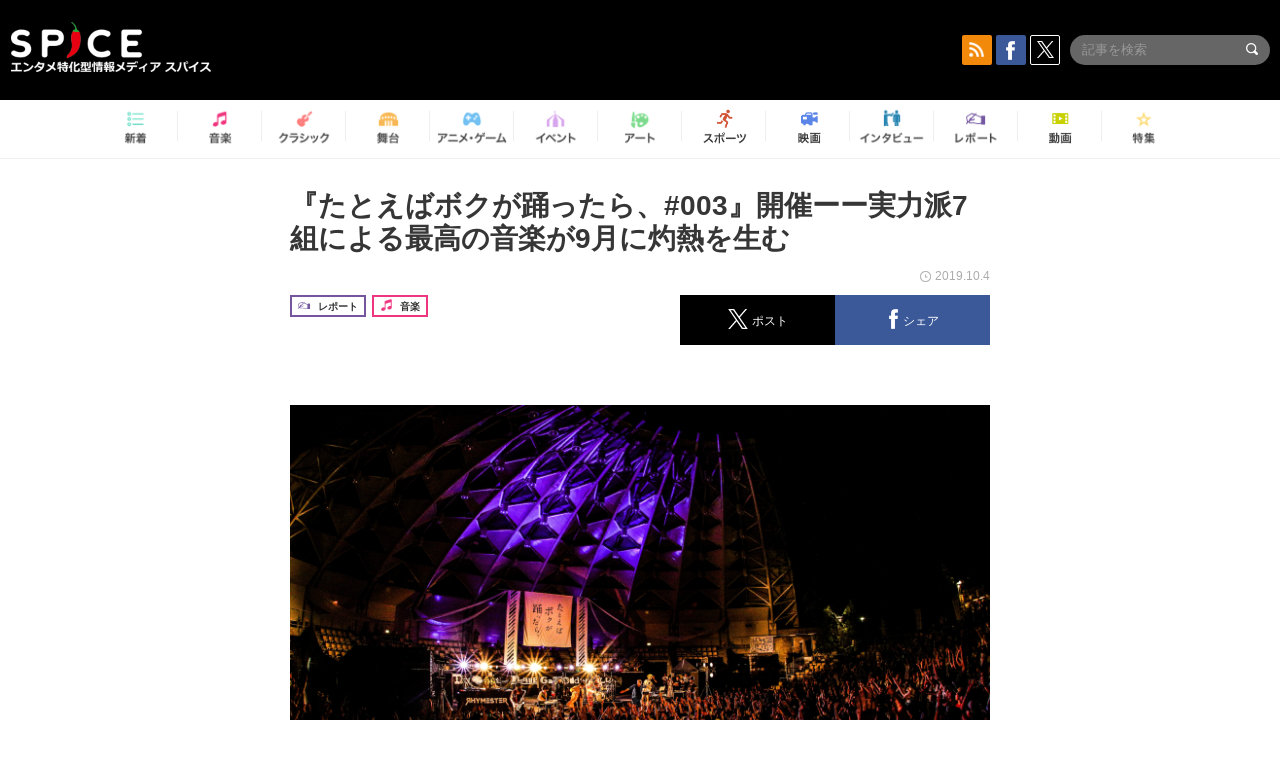

--- FILE ---
content_type: text/html; charset=UTF-8
request_url: https://spice.eplus.jp/articles/254740
body_size: 126040
content:
<!DOCTYPE html>
<html xmlns="http://www.w3.org/1999/xhtml" lang="ja">
    <head>
        <meta http-equiv="Content-Type" content="text/html; charset=UTF-8" />
<title>『たとえばボクが踊ったら、#003』開催ーー実力派7組による最高の音楽が9月に灼熱を生む | SPICE - エンタメ特化型情報メディア スパイス</title>

<meta http-equiv="Content-Language" content="ja">
<meta name="google" content="notranslate">

<meta name="viewport" content="width=device-width, initial-scale=1.0, minimum-scale=1.0, maximum-scale=1.0, user-scalable=no" />
<meta http-equiv="X-UA-Compatible" content="IE=edge,chrome=1" />

<meta name="description" content="『たとえばボクが踊ったら、#003』2019.9.15(SUN) 服部緑地野外音楽堂『たとえばボクが踊ったら、 #003』9月15日、大阪府豊中市にある服部緑地野外音楽堂にて『たとえばボクが踊ったら、#003』が開催された。2016、2018年に続き3回目となる同フェスは、初回は豪雨に、2回目は直前の台風に悩まされたが、今回は快晴に恵まれ9月半ばと思えない真夏のような天候に！　豪華全7アーティストを迎え、気温以上にアツい盛り上がりを見せた一日をレポートする。『たとえばボクが踊ったら、 #003』開場と同時に続々と人が流れ込み、香ばしい香りをさせる地元・大阪市の人気店「Kushiage010」が1日限定で出店する「Sumiyaki010」のブースには早くも行列が...">
<meta name="copyright" content="Copyright eplus inc. All Rights Reserved." />

<meta property="og:title" content="『たとえばボクが踊ったら、#003』開催ーー実力派7組による最高の音楽が9月に灼熱を生む | SPICE - エンタメ特化型情報メディア スパイス" />
<meta property="og:type" content="article" />
<meta property="og:image" content="https://spice.eplus.jp/images/ZS1N1mvM8dwoGLsl7X3mhh3Y9V6JWYPxRww0aTfyeWneSKpyek1ZYRRZxctJUO2V" />
<meta property="og:url" content="https://spice.eplus.jp/articles/254740" />
<meta property="og:site_name" content="SPICE（スパイス）｜エンタメ特化型情報メディア スパイス" />
<meta property="og:description" content="『たとえばボクが踊ったら、#003』2019.9.15(SUN) 服部緑地野外音楽堂『たとえばボクが踊ったら、 #003』9月15日、大阪府豊中市にある服部緑地野外音楽堂にて『たとえばボクが踊ったら、#003』が開催された。2016、2018年に続き3回目となる同フェスは、初回は豪雨に、2回目は直前の台風に悩まされたが、今回は快晴に恵まれ9月半ばと思えない真夏のような天候に！　豪華全7アーティストを迎え、気温以上にアツい盛り上がりを見せた一日をレポートする。『たとえばボクが踊ったら、 #003』開場と同時に続々と人が流れ込み、香ばしい香りをさせる地元・大阪市の人気店「Kushiage010」が1日限定で出店する「Sumiyaki010」のブースには早くも行列が..." />
<meta property="fb:app_id" content="491697727652745" />
<meta name="twitter:card" content="summary_large_image">
<meta name="twitter:site" content="@spice_topics">
<meta name="twitter:title" content="『たとえばボクが踊ったら、#003』開催ーー実力派7組による最高の音楽が9月に灼熱を生む | SPICE - エンタメ特化型情報メディア スパイス">
<meta name="twitter:description" content="『たとえばボクが踊ったら、#003』2019.9.15(SUN) 服部緑地野外音楽堂『たとえばボクが踊ったら、 #003』9月15日、大阪府豊中市にある服部緑地野外音楽堂にて『たとえばボクが踊ったら、#003』が開催された。2016、2018年に続き3回目となる同フェスは、初回は豪雨に、2回目は直前の台風に悩まされたが、今回は快晴に恵まれ9月半ばと思えない真夏のような天候に！　豪華全7アーティストを迎え、気温以上にアツい盛り上がりを見せた一日をレポートする。『たとえばボクが踊ったら、 #003』開場と同時に続々と人が流れ込み、香ばしい香りをさせる地元・大阪市の人気店「Kushiage010」が1日限定で出店する「Sumiyaki010」のブースには早くも行列が...">
<meta name="twitter:image:src" content="https://spice.eplus.jp/images/ZS1N1mvM8dwoGLsl7X3mhh3Y9V6JWYPxRww0aTfyeWneSKpyek1ZYRRZxctJUO2V">

<link rel="shortcut icon" type="image/x-icon" href="/img/favicon.ico" />
<link rel="icon" sizes="16x16" href="/img/icons/logo/16x16.png">
<link rel="icon" sizes="32x32" href="/img/icons/logo/32x32.png">
<link rel="icon" sizes="57x57" href="/img/icons/logo/57x57.png">
<link rel="icon" sizes="60x60" href="/img/icons/logo/60x60.png">
<link rel="icon" sizes="70x70" href="/img/icons/logo/70x70.png">
<link rel="icon" sizes="72x72" href="/img/icons/logo/72x72.png">
<link rel="icon" sizes="76x76" href="/img/icons/logo/76x76.png">
<link rel="icon" sizes="96x96" href="/img/icons/logo/96x96.png">
<link rel="icon" sizes="114x114" href="/img/icons/logo/114x114.png">
<link rel="icon" sizes="144x144" href="/img/icons/logo/144x144.png">
<link rel="icon" sizes="120x120" href="/img/icons/logo/120x120.png">
<link rel="apple-touch-icon" type="image/png" sizes="96x96" href="/img/icons/logo/96x96.png">
<link rel="apple-touch-icon" type="image/png" sizes="114x114" href="/img/icons/logo/114x114.png">
<link rel="apple-touch-icon" type="image/png" sizes="144x144" href="/img/icons/logo/144x144.png">
<link rel="apple-touch-icon" type="image/png" sizes="120x120" href="/img/icons/logo/120x120.png">
<link rel="apple-touch-icon" type="image/png" sizes="150x150" href="/img/icons/logo/150x150.png">
<link rel="apple-touch-icon" type="image/png" sizes="152x152" href="/img/icons/logo/152x152.png">
<link rel="apple-touch-icon" type="image/png" sizes="160x160" href="/img/icons/logo/160x160.png">
<link rel="apple-touch-icon" type="image/png" sizes="196x196" href="/img/icons/logo/196x196.png">
<link rel="apple-touch-icon" type="image/png" sizes="310x310" href="/img/icons/logo/310x310.png">
<meta name="msapplication-TileColor" content="#fff">
<meta name="msapplication-square70x70logo" content="/img/icons/logo/70x70.png"/>
<meta name="msapplication-square150x150logo" content="/img/icons/logo/150x150.png"/>
<meta name="msapplication-wide310x150logo" content="/img/icons/logo/310x150.png"/>
<meta name="msapplication-square310x310logo" content="/img/icons/logo/310x310.png"/>
<meta name="theme-color" content="#1e1e1e">

<meta name="apple-mobile-web-app-title" content="SPICE">

<meta name="apple-itunes-app" content="app-id=465887673">
<meta name="google-play-app" content="app-id=jp.eplus.android.all.app">

<link rel="prev" href="https://spice.eplus.jp/articles/254739" />
<link rel="next" href="https://spice.eplus.jp/articles/254749" />
<link rel="canonical" href="https://spice.eplus.jp/articles/254740" />

<link rel="amphtml" href="https://spice.eplus.jp/articles/254740/amp" />

<link href="/third_party/bootstrap_customized/css/bootstrap.min.css" rel="stylesheet">
<link rel="stylesheet" href="/third_party/jasny-jquery.smartbanner/jquery.smartbanner.css" type="text/css" media="screen">
<!--Service Specific-->

<link rel="stylesheet" href="/dist/app.min.css"/>
<!--[if lt IE 9]>
<script src="//oss.maxcdn.com/libs/html5shiv/3.7.0/html5shiv.js"></script>
<script src="//oss.maxcdn.com/libs/respond.js/1.3.0/respond.min.js"></script>
<![endif]-->
        <link rel="stylesheet" href="/dist/page/article.css"/>

<script type="text/javascript">
window.dataLayer = window.dataLayer || [];
window.dataLayer.push({'article_genre': '音楽'});
</script>

    </head>

    <body class="drawer drawer-left body-article">
        <script type="text/javascript">
window.__user_cookie_id = 'dxz9ZBbkpzeOcvmRcG8Bf6eOvXRfn2uYdV0q';
</script>
<!-- Google Tag Manager -->
<noscript><iframe src="//www.googletagmanager.com/ns.html?id=GTM-MCRPHL"
height="0" width="0" style="display:none;visibility:hidden"></iframe></noscript>
<script>(function(w,d,s,l,i){w[l]=w[l]||[];w[l].push({'gtm.start':
new Date().getTime(),event:'gtm.js'});var f=d.getElementsByTagName(s)[0],
j=d.createElement(s),dl=l!='dataLayer'?'&l='+l:'';j.async=true;j.src=
'//www.googletagmanager.com/gtm.js?id='+i+dl;f.parentNode.insertBefore(j,f);
})(window,document,'script','dataLayer','GTM-MCRPHL');</script>
<!-- End Google Tag Manager -->

        <div role="banner">
            <div class="drawer-main drawer-default">
                <nav class="drawer-nav slidemenu" role="navigation">
                    <a class="item home clearfix" href="/">
    <div class="media-box"><span class="icon icon-menu home"></span></div><span class="text"> ホームへ戻る</span><span class="icon icon-arrow right gray"></span>
</a>

<h4 class="category-title">特集</h4>
<ul class="featured-list list-unstyled">
        <li>
        <a class="item clearfix" href="https://spice.eplus.jp/featured/0000163038/articles" style="padding-top: 4px;">
        <div class="desc-box featured-desc-box">
            <p>GO-AheadZ</p>
        </div>
        <span class="icon icon-arrow right gray"></span>
        </a>
    </li>
        <li>
        <a class="item clearfix" href="https://spice.eplus.jp/featured/0000172838/articles" style="padding-top: 4px;">
        <div class="desc-box featured-desc-box">
            <p>ショパン国際ピアノ・コンクール</p>
        </div>
        <span class="icon icon-arrow right gray"></span>
        </a>
    </li>
        <li>
        <a class="item clearfix" href="https://spice.eplus.jp/featured/0000120164/articles" style="padding-top: 4px;">
        <div class="desc-box featured-desc-box">
            <p>STAND UP! CLASSIC FESTIVAL</p>
        </div>
        <span class="icon icon-arrow right gray"></span>
        </a>
    </li>
        <li>
        <a class="item clearfix" href="https://spice.eplus.jp/featured/0000166611/articles" style="padding-top: 4px;">
        <div class="desc-box featured-desc-box">
            <p>RUSH BALL 2025 オフィシャルレポート</p>
        </div>
        <span class="icon icon-arrow right gray"></span>
        </a>
    </li>
        <li>
        <a class="item clearfix" href="https://spice.eplus.jp/featured/0000172169/articles" style="padding-top: 4px;">
        <div class="desc-box featured-desc-box">
            <p>BRAHMAN 30th Anniversary</p>
        </div>
        <span class="icon icon-arrow right gray"></span>
        </a>
    </li>
        <li>
        <a class="item clearfix" href="https://spice.eplus.jp/featured/0000172137/articles" style="padding-top: 4px;">
        <div class="desc-box featured-desc-box">
            <p>K-Musical Market</p>
        </div>
        <span class="icon icon-arrow right gray"></span>
        </a>
    </li>
        <li>
        <a class="item clearfix" href="https://spice.eplus.jp/featured/0000171590/articles" style="padding-top: 4px;">
        <div class="desc-box featured-desc-box">
            <p>届け!スタミュミュ愛</p>
        </div>
        <span class="icon icon-arrow right gray"></span>
        </a>
    </li>
        <li>
        <a class="item clearfix" href="https://spice.eplus.jp/featured/0000170284/articles" style="padding-top: 4px;">
        <div class="desc-box featured-desc-box">
            <p>ミュージカル『LAZARUS』上演記念特別連載 ～より楽しみ、理解するために～</p>
        </div>
        <span class="icon icon-arrow right gray"></span>
        </a>
    </li>
        <li>
        <a class="item clearfix" href="https://spice.eplus.jp/featured/0000169895/articles" style="padding-top: 4px;">
        <div class="desc-box featured-desc-box">
            <p>FAVOY</p>
        </div>
        <span class="icon icon-arrow right gray"></span>
        </a>
    </li>
        <li>
        <a class="item clearfix" href="https://spice.eplus.jp/featured/0000170582/articles" style="padding-top: 4px;">
        <div class="desc-box featured-desc-box">
            <p>eplus weekend club</p>
        </div>
        <span class="icon icon-arrow right gray"></span>
        </a>
    </li>
    </ul>
<a class="item link-featured clearfix" href="https://spice.eplus.jp/featured">
    <div class="media-box"><span class="icon icon-menu ico-feature"></span></div><span class="text">特集をもっと見る</span><span class="icon icon-arrow right gray"></span>
</a>


<h4 class="category-title">記事種別</h4>
<ul class="list-unstyled">
    <li><a class="item movie clearfix" href="https://spice.eplus.jp/articles/movies">
        <div class="media-box"><span class="icon icon-menu movie"></span></div><span class="text">動画</span><span class="icon icon-arrow right gray"></span>
        </a></li>
    <li><a class="item interview clearfix" href="/articles/interviews">
        <div class="media-box"><span class="icon icon-menu interview"></span></div><span class="text">インタビュー</span><span class="icon icon-arrow right gray"></span>
    </a></li>
    <li><a class="item report clearfix" href="/articles/reports">
        <div class="media-box"><span class="icon icon-menu report"></span></div><span class="text">レポート</span><span class="icon icon-arrow right gray"></span>
    </a></li>
</ul>

<h4 class="category-title">カテゴリー</h4>
<ul class="list-unstyled">
    <li><a class="item all clearfix" href="https://spice.eplus.jp/articles">
        <div class="media-box"><span class="icon icon-menu all"></span></div><span class="text">新着</span><span class="icon icon-arrow right gray"></span>
        </a></li>
    <li><a class="item music clearfix" href="https://spice.eplus.jp/articles/music">
        <div class="media-box"><span class="icon icon-menu music"></span></div><span class="text">音楽</span><span class="icon icon-arrow right gray"></span>
        </a></li>
    <li><a class="item classic clearfix" href="https://spice.eplus.jp/articles/classic">
        <div class="media-box"><span class="icon icon-menu classic"></span></div><span class="text">クラシック</span><span class="icon icon-arrow right gray"></span>
        </a></li>
    <li><a class="item drama clearfix" href="https://spice.eplus.jp/articles/play">
        <div class="media-box"><span class="icon icon-menu drama"></span></div><span class="text">舞台</span><span class="icon icon-arrow right gray"></span>
        </a></li>
    <li><a class="item game clearfix" href="https://spice.eplus.jp/articles/animation_or_game">
        <div class="media-box"><span class="icon icon-menu game"></span></div><span class="text">アニメ/ゲーム</span><span class="icon icon-arrow right gray"></span>
        </a></li>
    <li><a class="item event clearfix" href="https://spice.eplus.jp/articles/event_or_leisure">
        <div class="media-box"><span class="icon icon-menu event"></span></div><span class="text">イベント/レジャー</span><span class="icon icon-arrow right gray"></span>
        </a></li>
    <li><a class="item art clearfix" href="https://spice.eplus.jp/articles/art">
        <div class="media-box"><span class="icon icon-menu art"></span></div><span class="text">アート</span><span class="icon icon-arrow right gray"></span>
        </a></li>
    <li><a class="item sports clearfix" href="/articles/sports">
        <div class="media-box"><span class="icon icon-menu sports"></span></div><span class="text">スポーツ</span><span class="icon icon-arrow right gray"></span>
    </a></li>
    <li><a class="item cinema clearfix" href="/articles/cinema">
        <div class="media-box"><span class="icon icon-menu cinema"></span></div><span class="text">映画</span><span class="icon icon-arrow right gray"></span>
    </a></li>
</ul>

<div class="item"></div>
                </nav>
            </div>
        </div>

        <div class="drawer-overlay">
            <!-- content -->
            <div class="clearfix">
                <div class="page-body">
                    <header class="app-hidden">
    <div class="site-header clearfix">
                <div class="header-above container">
                        <div id="drawer-btn" class="pull-left visible-xs-block drawer-btn">
                <span class="icon icon-header-menu">&nbsp;</span>
            </div>
                                    <a class="pull-right visible-xs-block" data-toggle="collapse" href="#sp-search" aria-expanded="false" aria-controls="sp-search">
                <span class="icon icon-search">&nbsp;</span>
            </a>
                                    <a class="logo" href="/">&nbsp;</a>

                        <div class="column3-banner-box pull-right hidden-xs clearfix">
                                    <div class="sns-buttons-3column-banner hidden">
                        <a class="sns-text" href="https://www.facebook.com/spiceofficial" target="_blank" style="margin-right:10px;">
                            <span class="btn btn-sns square facebook">
                                <span class="icon icon-facebook"></span>
                            </span>
                            facebook
                        </a>
                        <a href="https://twitter.com/spice_topics" target="_blank" class="sns-text btn btn-sns square twitter">
                            <span class="btn btn-sns square twitter">
                                <span class="icon icon-twitter"></span>
                            </span>
                            twitter
                        </a>
                    </div>
                    <form class="pull-right" id="pc-header-search">
                        <div class="pc-search-wrapper" id="pc-search">
                            <input type="text" class="search-field form-control" name="keywords[]" placeholder="記事を検索"/>
                            <button class="submit" type="submit">
                                <span class="icon icon-search-in-field"></span>
                            </button>
                        </div>
                    </form>
                    <div class="sns-buttons-default pull-right hidden-md">
                        <a href="/rss" class="btn btn-sns square rss">
                            <span class="icon icon-rss"></span>
                        </a>
                        <a href="https://www.facebook.com/spiceofficial" target="_blank" class="btn btn-sns square facebook">
                            <span class="icon icon-facebook"></span>
                        </a>
                        <a href="https://twitter.com/spice_topics" target="_blank" class="btn btn-sns square twitter">
                            <span class="icon icon-twitter"></span>
                        </a>
                    </div>
                
                            </div>
        </div>

                        <div class="sp-search container collapse" id="sp-search">
            <form id="sp-header-search">
                <div class="sp-search-wrapper">
                    <input type="search" class="search-field form-control hidden-sm hidden-md hidden-lg" name="keywords[]" placeholder="記事を検索"/>
                    <button class="submit hidden-sm hidden-md hidden-lg" type="submit">
                        <span class="icon icon-search-in-field"></span>
                    </button>
                </div>
            </form>
        </div>
                    </div>

    <div id="category-menu-wrapper" class=" hidden-xs">
                        
        <!-- begin category-menu -->
        <nav class="category-menu-wrapper grid">
        <ul class="header-category-menu list-unstyled clearfix">
            <li class="rb-sm-only"><a class="rb-top" href="/"> <span class="icon icon-menu-name top"></span> <span class="rb-label">トップ</span></a></li>
            <li><a class="new" href="https://spice.eplus.jp/articles">
                <span class="icon icon-menu-name rb-new"></span>
                <span class="rb-label">新着</span>
                </a></li>
            <li><a class="music" href="https://spice.eplus.jp/articles/music">
                <span class="icon icon-menu-name music"></span>
                <span class="rb-label">音楽</span>
                </a></li>
            <li><a class="classic" href="https://spice.eplus.jp/articles/classic">
                <span class="icon icon-menu-name classic"></span>
                <span class="rb-label">クラシック</span>
                </a></li>
            <li><a class="drama" href="https://spice.eplus.jp/articles/play">
                <span class="icon icon-menu-name drama"></span>
                <span class="rb-label">舞台</span>
                </a></li>
            <li><a class="game" href="https://spice.eplus.jp/articles/animation_or_game">
                <span class="icon icon-menu-name game"></span>
                <span class="rb-label">アニメ・ゲーム</span>
                </a></li>
            <li><a class="event" href="https://spice.eplus.jp/articles/event_or_leisure">
                <span class="icon icon-menu-name event"></span>
                <span class="rb-label">イベント</span>
                </a></li>
            <li><a class="art" href="https://spice.eplus.jp/articles/art">
                <span class="icon icon-menu-name art"></span>
                <span class="rb-label">アート</span>
                </a></li>
            <li><a class="sports" href="https://spice.eplus.jp/articles/sports">
                <span class="icon icon-menu-name sports"></span>
                <span class="rb-label">スポーツ</span>
                </a></li>
            <li><a class="cinema" href="https://spice.eplus.jp/articles/cinema">
                <span class="icon icon-menu-name cinema"></span>
                <span class="rb-label">映画</span>
                </a></li>
            <li><a class="interview" href="https://spice.eplus.jp/articles/interviews">
                <span class="icon icon-menu-name interview"></span>
                <span class="rb-label">インタビュー</span>
                </a></li>
            <li><a class="report" href="https://spice.eplus.jp/articles/reports">
                <span class="icon icon-menu-name report"></span>
                <span class="rb-label">レポート</span>
                </a></li>
            <li><a class="movie" href="https://spice.eplus.jp/articles/movies">
                <span class="icon icon-menu-name movie"></span>
                <span class="rb-label">動画</span>
                </a></li>
            <li><a class="feature" href="https://spice.eplus.jp/featured">
                <span class="icon icon-menu-name feature"></span>
                <span class="rb-label">特集</span>
                </a></li>
        </ul>
        </nav>
        <!-- end category-menu -->
    </div>


    	</header>

                    <div class="container contents-container">

                                                                        <div class="article-page">
                            <main>
                            

<div class="article-detail grid">
    <article class="article-padding">
        <section class="clearfix">
                        <div class="clearfix rb-wrap-article-header">
    <h1 class="article-title first js-side-share-btn-show-pos">『たとえばボクが踊ったら、#003』開催ーー実力派7組による最高の音楽が9月に灼熱を生む</h1>
        <div class="rb-icon-text-area">
        <div class="rb-wrap-icon-text">
                        <div class="icon rb-icon-text rb-icon-text--report">
                                <span class="icon rb-icon-cat rb-icon-cat--report"></span>
                                レポート
            </div>
                        <div class="icon rb-icon-text rb-icon-text--music">
                                <span class="icon rb-icon-cat rb-icon-cat--music"></span>
                                音楽
            </div>
                    </div>
    </div>
        <div class="sns-share-area rb-sns-share-area rb-sns-share-area--header">
        <div class="time text-right"> <span class="icon icon-clock"></span> 2019.10.4 </div>
        <ul class="sns-share with-hot list-unstyled clearfix app-hidden">
    <!--<li class="rb-hot">
        <div class="btn btn-share rb-btn-share rb-btn-hot x-hot-spice-button">
            <span class="rb-btn-hot__counter x-text"></span>
            <span class="icon rb-icon-featured"></span>
        </div>
    </li>-->
    <li>
        <button class="btn btn-share rb-btn-share twitter" data-type="twitter" data-url="http://twitter.com/share?count=horizontal&amp;url=https%3A%2F%2Fspice.eplus.jp%2Farticles%2F254740&amp;text=%E3%80%8E%E3%81%9F%E3%81%A8%E3%81%88%E3%81%B0%E3%83%9C%E3%82%AF%E3%81%8C%E8%B8%8A%E3%81%A3%E3%81%9F%E3%82%89%E3%80%81%23003%E3%80%8F%E9%96%8B%E5%82%AC%E3%83%BC%E3%83%BC%E5%AE%9F%E5%8A%9B%E6%B4%BE7%E7%B5%84%E3%81%AB%E3%82%88%E3%82%8B%E6%9C%80%E9%AB%98%E3%81%AE%E9%9F%B3%E6%A5%BD%E3%81%8C9%E6%9C%88%E3%81%AB%E7%81%BC%E7%86%B1%E3%82%92%E7%94%9F%E3%82%80+%7C+SPICE+-+%E3%82%A8%E3%83%B3%E3%82%BF%E3%83%A1%E7%89%B9%E5%8C%96%E5%9E%8B%E6%83%85%E5%A0%B1%E3%83%A1%E3%83%87%E3%82%A3%E3%82%A2+%E3%82%B9%E3%83%91%E3%82%A4%E3%82%B9">
            <span class="icon icon-twitter"></span>
            <span class="action-text">ポスト</span>
        </button>
    </li>
    <li>
        <button class="btn btn-share rb-btn-share facebook" data-type="facebook" data-url="http://www.facebook.com/share.php?u=https%3A%2F%2Fspice.eplus.jp%2Farticles%2F254740">
            <span class="icon icon-facebook"></span>
            <span class="action-text">シェア</span>
        </button>
    </li>
    <li class="visible-xs-block">
        <button class="btn btn-share line" data-type="line" data-url="http://line.me/R/msg/text/?%E3%80%8E%E3%81%9F%E3%81%A8%E3%81%88%E3%81%B0%E3%83%9C%E3%82%AF%E3%81%8C%E8%B8%8A%E3%81%A3%E3%81%9F%E3%82%89%E3%80%81%23003%E3%80%8F%E9%96%8B%E5%82%AC%E3%83%BC%E3%83%BC%E5%AE%9F%E5%8A%9B%E6%B4%BE7%E7%B5%84%E3%81%AB%E3%82%88%E3%82%8B...%EF%BD%9CSPICE%EF%BD%9Chttps%3A%2F%2Fspice.eplus.jp%2Farticles%2F254740">
            <span class="icon icon-line"></span>
            <span class="action-text">送る</span>
        </button>
    </li>
</ul>
    </div>
</div>
<div class="img-wrapper imgsize100">
    <img src="https://spice.eplus.jp/images/ZS1N1mvM8dwoGLsl7X3mhh3Y9V6JWYPxRww0aTfyeWneSKpyek1ZYRRZxctJUO2V" alt="たとえばボクが踊ったら、#003 "/>
    <p class="img-exp">たとえばボクが踊ったら、#003  </p>
</div>
<a class="btn btn-gray-darker btn-view-more" href="/articles/254740/images"><span class="icon icon-zoom"></span>画像を全て表示（22件）</a>

                        <div class="template">
                <h4>『たとえばボクが踊ったら、#003』2019.9.15(SUN) 服部緑地野外音楽堂</h4><p><div class="img-wrapper imgsize100"><img src="https://spice.eplus.jp/images/gMAXGVLUgSUGtgePDbCjXdho5lv9tNeGFfglKYJ8B5LPxtICCAHjlqzup1Xvr3h3/" alt="『たとえばボクが踊ったら、 #003』" class="img-embed"><p class="img-exp">『たとえばボクが踊ったら、 #003』</p></div></p><p>9月15日、大阪府豊中市にある服部緑地野外音楽堂にて『たとえばボクが踊ったら、#003』が開催された。2016、2018年に続き3回目となる同フェスは、初回は豪雨に、2回目は直前の台風に悩まされたが、今回は快晴に恵まれ9月半ばと思えない真夏のような天候に！　豪華全7アーティストを迎え、気温以上にアツい盛り上がりを見せた一日をレポートする。</p><div><div class="img-wrapper imgsize100"><img src="https://spice.eplus.jp/images/Q8tjbETc8ks6Ky42nplHEcyBLjO7mUSkSmXXNi5GfGEEP43PkyOVfEDrDQLiLkYL/" alt="『たとえばボクが踊ったら、 #003』" class="img-embed"><p class="img-exp">『たとえばボクが踊ったら、 #003』</p></div></div><p>開場と同時に続々と人が流れ込み、香ばしい香りをさせる地元・大阪市の人気店「Kushiage010」が1日限定で出店する「Sumiyaki010」のブースには早くも行列ができて開演前から各々がフェスを満喫し始める。</p><div><div class="img-wrapper imgsize100"><img src="https://spice.eplus.jp/images/GUeT0QTkiXQtIgSs81SOoYjoYYoHPvh4kZuE3wTCMx4kOx8zsQ7me6FFpuPFEXMV/" alt="加藤真樹子（FM802 DJ）" class="img-embed"><p class="img-exp">加藤真樹子（FM802 DJ）</p></div></div><p>それもそのはず、今回のMCでFM802のDJ 加藤真樹子が客席に『たとえばボクが踊ったら、』に来た回数を問いかけると、連続参戦の人の多いこと。皆、このフェスの過ごし方を既に心得ているようだ。そんな朗らかな雰囲気のなか、いよいよ開始の時間に！</p><div><div class="img-wrapper imgsize100"><img src="https://spice.eplus.jp/images/IBEgN0wIyjsKpsG8yuzR1B1BWsMn1TExldzxR1uaXHYa3fyuxEgSMJKE9jgpcWPM/" alt="mabanua" class="img-embed"><p class="img-exp">mabanua</p></div></div><p>トップバッターを務めるのはプロデューサー、トラックメイカー、ドラマー、シンガーと、オールラウンドで活躍するmabanua。まずは期待に満ちた観客を「Blurred 」などのキラキラとしてさわやかなサウンド&ボーカルで心地いい世界へいっきに引き込むと、「アジカン（ASIAN KUNG-FU GENERATION）のGotch（後藤正文）さんが歌詞を書いてくれた曲を……」と「Heartbreak at Dawn」を披露。やさしいメロディとウィスパーは子どもの泣き声など会場のさまざまな音を一つにして極上の音楽に仕立てあげる。だが続くディスコベースの「Tangled Up」などではグッとダンサブルに！　</p><div><div class="img-wrapper imgsize100"><img src="https://spice.eplus.jp/images/tJ0c8f1Et61bG5LKugiZzFoqBPqw9s2e2A9GIInMkT3hta3StUPwIgJqcD5ZuxMB/" alt="mabanua" class="img-embed"><p class="img-exp">mabanua</p></div></div><p>ステージ前の人はもちろん、舞台そでの関係者までも存分に躍らせて開放感もたっぷりだ。そしてクラップに楽器を順に重ねて熱を上げる「talkin' to you」から、気だるいボーカルと曲の浮遊感が暑い晩夏の午後によく似合う「Scent」でフィニッシュ。80年代のシティポップ、AOR、フュージョン、ファンクetc.……ジャンルレスかつスタイリッシュで、なおかつ抵抗なく体に浸透する全6曲は、このフェスを象徴するようなリラックスした時間を生み出した。</p><div><div class="img-wrapper imgsize100"><img src="https://spice.eplus.jp/images/OLcTWN1VD5eQoyppkew6w0Kv9VUpOvjHsKJPeFeGmZcXIQvO0lEdvoaRNKURHJ7V/" alt="BASI" class="img-embed"><p class="img-exp">BASI</p></div></div><p>歓声に包まれ登場すると軽やかでトロピカルな「あなたには」などから早々にシンガロングを起こして人々を波にのせる。ファンは舞台の先端に立って一人ひとりに歌いかける彼にロックオン。「It's all good」では《すべてよし》のコールが脳内でリピートし、ラップのみのパートからの急上昇には緊迫感も伴って会場がヒートアップする。また「キムチ」の感情と日常の情景を描くリリックでも魅せて「BASI色」を濃くするが、今日はここでスペシャルゲスト、弱冠18歳のラッパー・空音を迎えて2人で「月ひとつ」と「planet tree」を！　</p><div><div class="img-wrapper imgsize100"><img src="https://spice.eplus.jp/images/GkhH3qsllqQlokoKc7Lflcoce1MTtF7zS96sut1zDPIgMvKZMwMQvectgZaXaPtF/" alt="BASI" class="img-embed"><p class="img-exp">BASI</p></div></div><p>掛け合いだけでなく、 空音を主役にすえDJの所に腰掛けて空音の音楽を愛でるようなBASIの様子もこの瞬間だけの景色。オーディエンスも沸いて、空音を送り出すと「すごい。みんなグッドヴァイブスですよ。それをどんどん回していってほしいんですよ。それはまさにメリーゴーラウンド！」（BASI）と、「Merry Go Round」から終盤の追い込みへ。甘美な低音のフロウは「果てない」でも響いて会場にはリップシンクの人多数。夢中といった眼差しで釘付けになり「愛のままに」では再び大シンガロングへ。</p><div><div class="img-wrapper imgsize100"><img src="https://spice.eplus.jp/images/K8Jz5JycpNtzGc6AW5hgpEegd3iqw5sQf1ytQXAH0BfAbdHHtYQUyp5pejdE5euT/" alt="BASI" class="img-embed"><p class="img-exp">BASI</p></div></div><p>さらに「これだけで十分なのに」では、心を解きほぐす関西弁まじりの言葉に思わず太陽直撃の後方エリアの人までもハンズアップ！　彼と観客がしっかりとつながったことを証明するシーンとなった。</p><div><div class="img-wrapper imgsize100"><img src="https://spice.eplus.jp/images/OSulnDACouyhgdUeGKSsjpqZcheJXONBKxah3y6N8xcJlpNuOuINnpw8ocR7uib7/" alt="Kan Sano&times;七尾旅人" class="img-embed"><p class="img-exp"> Kan Sano×七尾旅人</p></div></div><p>2人のステージはKanのソロから。クラップで観客を巻き込みつつ「Baby On The Moon」で自由度高く聴きごたえ大！のプレイを見せつけ、あっと言う間に彼のペース。ポップな「My Girl」ではベースに持ち替えてのひと煽りもあり、「DT pt.2」でもドラムを演奏してマルチプレーヤーっぷりを発揮するから一瞬たりとも目も耳も離せない。またその間にも名曲「What's Going On」を彼流のカバーで鳴らし、純度高く多角的に音楽の楽しさを伝えてくれる。</p><div><div class="img-wrapper imgsize100"><img src="https://spice.eplus.jp/images/BpPNbm6FkMl94HnEEDt3SoDuB6MOV1L6xdtQ45ColnREJfADWJagdOzaTLjtmaMw/" alt="Kan Sano&times;七尾旅人" class="img-embed"><p class="img-exp">Kan Sano×七尾旅人</p></div></div><p>そして、ここで七尾がインすると、ますますめくるめくひと時へ。最前列の小さな女の子を舞台へ上げて七尾がプロポーズの姿勢で歌うスイートな「サーカスナイト」、エフェクターを駆使してじわじわと加熱し踊らせる「Magic！」、さらにKanのピアノが流麗にもドラマチックにも響く「Sit At The Piano」とあの手この手。しかも途中には七尾が先程の女の子の名で見事なアドリブ！　しかし当の女の子はお目当てを「Kan Sanoさん」の回答で、Kanはガッツポーズ、七尾は「ジェラシー（笑）」とこぼす爆笑付きの展開だ。すると七尾は「Rollin' Rollin'」で荒々しいボーカルで高揚させ、クラウドサーフィンで歌詞よろしく観客の頭上で回り続け会場をどよめかせる。だが、そこからのギャップでラストは2人きりのスローな「C'est la vie」。</p><div><div><div class="img-wrapper imgsize100"><img src="https://spice.eplus.jp/images/YoixNAJVcq49mbJYyikfLenxChopjLwBY1SYORtvfwk0aXZVa1ySl4BifI9UkaYJ/" alt="Kan Sano&times;七尾旅人" class="img-embed"><p class="img-exp">Kan Sano×七尾旅人</p></div></div></div><p>七尾の熱を帯びた歌声、Kanの寄りそうピアノと味あるボーカルが最後にギュッと胸を締めつけた。ハイセンスでありつつも、人間味と臨場感があふれるライブは圧巻のひと言！</p><div><div class="img-wrapper imgsize100"><img src="https://spice.eplus.jp/images/sjPoCuKbgJKty8PVMmvxUzeTMPlktYjiC2ZwigFakxs2VERUzQl7r78GNwZoPKwb/" alt="韻シスト" class="img-embed"><p class="img-exp">韻シスト</p></div></div><p>司会の加藤に「（前日のライブで）結成21年目にして初めて打ち上げなしで帰ってきた」と紹介され姿を現すと、2MCはビール片手にご機嫌。そしてそんな気分を「On&On」と「PARTY SIX」に映し出して観客たちもご機嫌に！　パーティチューンは心と体を刺激し、コールにシンガロングにクラップにダンス。サッコンもステップ踏み、最前のファンのかき氷を「あ～ん」で食べるひと幕まで！　舞台と客席の距離が0㎝の『たとえばボクが踊ったら、』だからこその親密さだ。またそこから続くのは8月発表のEP「SHINE」からの3曲。</p><div><div class="img-wrapper imgsize100"><img src="https://spice.eplus.jp/images/ADstpClcV4G6U8kP6SE5SdWDqguEdU01r3TrlzGts47On2Re3pyG2dz6HmX3PFjU/" alt="韻シスト" class="img-embed"><p class="img-exp">韻シスト</p></div></div><p>柔らかでせつないラブソング「Just like this」からMC2人が一旦さがりTAKU（G）がボーカルをとる、どこかノスタルジックな「歌もの」の「よあけの歌」まで、彼ららしい多彩さで魅了する。するとMC陣が戻り達者な「客イジリ」もしながらコール&レスポンスで再着火し、「HOT COFFEE」のメロディでグッドムードに……。気持ちのいい風が吹き込んでリリック同様ホッとする時が流れるとともに、大合唱も起こって気分は上々。最終は「Don’t worry」の耳なじみいいサウンドと軽快なラップでダメ押しし、より大きな声を会場から引き出してライブを締めくくった。ちなみに終わったと見せかけておいてからの、おまけのワンコーラスも！　5人のサービス精神には誰もがスマイルになったはず。</p><div><div class="img-wrapper imgsize100"><img src="https://spice.eplus.jp/images/nAVk32l5MImYv1yFXDrXTc0MI20FBP40Ks1sDbpraY8KN4enAz8eLfYAwCSaTNiB/" alt="RHYMESTER" class="img-embed"><p class="img-exp">RHYMESTER</p></div></div><p>今年結成30周年の日本ヒップホップ界のリビングレジェンドは夕暮れ、マジックアワーにオンステージ。30周年記念の最新シングル「予定は未定で。」で口火を切ると、そのレゲエの解放感は圧倒的で《アソビだらけでいいんじゃない？》のフックが耳に焼きつく。そして今日にぴったりのサマーアンセム「フラッシュバック、夏。」へとなだれ込み、今度は美しく甘酸っぱいサーフロック的なトラックでリスナーの体を揺らす。</p><div><div class="img-wrapper imgsize100"><img src="https://spice.eplus.jp/images/sMD0ygEaxzwD46aVkGnnXCZmDBu9f0ErehksXFePWHFA7K5kAhLSCUCvulbwcHZm/" alt="RHYMESTER" class="img-embed"><p class="img-exp">RHYMESTER</p></div></div><p>もちろんベテランはトークも絶品で、会場の音量レベルを示すライトが赤になったことから「結成30周年。常に警告を受け続けてきまして……醍醐味ですね（笑）」（宇多丸）と笑わせながら観客を勢いづけ「SWING-O（サポートKey）と今までライブで1回しかやってない曲を！」と<span style="background-color:rgb(255, 255, 255)">「</span><span style="background-color:rgb(255, 255, 255)">Still Changing (SWING-O remix)」</span>へ……。3人の生き様を体現するこの曲には「レッドライト警告中！」のアドリブものせつつ、おしゃれでパワフルでキャッチーでテクニカルと、彼らの魅力が凝縮。ボルテージは上昇を続けるが、瞬く間に残り1曲に……。セレクトするのは未来へと思いを託す「Future Is Born」だ。ワクワクが止まらなくなるパーティチューンのダイナミズムはインパクトも絶大。キャリアと反比例するようなみずみずしさで会場を満たしてくれた。</p><div><div class="img-wrapper imgsize100"><img src="https://spice.eplus.jp/images/CbiiHCVQHogd0KJWpmzaVHKR4fqL4gvxRwtkPFDTBZP2aDJ4MEHL1BLvdE6nVnXX/" alt="SOIL&amp;&ldquo;PIMP&rdquo;SESSIONS" class="img-embed"><p class="img-exp">SOIL&“PIMP”SESSIONS</p></div></div><p>ものものしいSEでメンバーが舞台に駆け込むと、空気感はそのままに「閃く刃」でリズム隊もホーン隊も切り込んで会場は即沸騰！　「Hollow」で観客をもっと挑発し、不敵な鍵盤、まくし立てるドラム&ベース、競うようにエッジーになるトランペット&サックスが轟く。加えて日が暮れて薄暗くなった会場にはライトが鋭く光り、実に壮観な音像と景色だ。すると次はスタンダードナンバー「Moanin’」でグッとムーディに……。クラップも歓声も起きてオーディエンスは豊かな音世界に身を委ねる。</p><div><div class="img-wrapper imgsize100"><img src="https://spice.eplus.jp/images/t2KfByLUPVRLjriL8hDYjnY5VSZp1JdHwPDDU8S6JteqZjG4Yrsqzy911IM9fKe9/" alt="SOIL&amp;&ldquo;PIMP&rdquo;SESSIONS" class="img-embed"><p class="img-exp">SOIL&“PIMP”SESSIONS</p></div></div><p>さらに「しっかり聴けよ！」（社長）と、12月リリースのアルバム『MAN STEALS THE STARS』から新曲もドロップ。官能的なトランペットやなでるようにも叩くようにもプレイされるピアノの音色は、曲の中にどっぷり浸らせて誰もが熱に浮かされたよう。これには社長からも思わず「いや～気持ちいいね！」のコメントが飛び出し、「まだいけるね。好きに声出して！」とキラーチューン「SUMMER GODDESS」を投下！　ライブならではの迫力と疾走感にあふれる楽曲に頭の中は真っ白になって、気がつけば会場に夜が訪れていた！といったところだ。そして、「すべては大阪から始まった物語（共演）！」（社長）と、ついにお楽しみのセッションタイムへ！</p><div><div class="img-wrapper imgsize100"><img src="https://spice.eplus.jp/images/md1waWNYn9ThVI3jYz20fNN6BVhpLk3j7HNEm5hbOGGoGihMF7nCtnIwWjTvcTun/" alt="RHYMESTER &times; SOIL &amp; &ldquo;PIMP&rdquo; SESSIONS" class="img-embed"><p class="img-exp"> RHYMESTER × SOIL & “PIMP” SESSIONS</p></div></div><p>今日のトリ、2組の共演はRHYMESTERが再登場し、SOIL&“PIMP”SESSIONSライブから続けざまに幕開け。「Technologystolemyvinyle」×「Back & Forth」など、ジャズとヒップホップが出合い化学反応を起こすマッシュアップを立て続ける。それぞれが、かわるがわる曲をリードし、宇多丸の祭ばやし的な煽りや「大阪No.1」の咆哮も響き渡らせて繰り広げられる渾身のパフォーマンスは、スリリングかつハイカロリー。これには、「リハの度、（SOIL&“PIMP”SESSIONSは）前回（過去の共演音源）を聴かないんだよ。でもそれがこの人たちなんだよね（笑）」（Mummy-D）、「これがジャムですね（笑）」（社長）、「だからこそのドライブ感！」（宇多丸）という理由があるようだ。</p><div><div class="img-wrapper imgsize100"><img src="https://spice.eplus.jp/images/uqwUM0JuwjS09k6smkRfd1FAmwYAQautrjFFsLZDlI8a8m1cVxjQUCxparwMaPIm/" alt="RHYMESTER &times; SOIL &amp; &ldquo;PIMP&rdquo; SESSIONS" class="img-embed"><p class="img-exp"> RHYMESTER × SOIL & “PIMP” SESSIONS</p></div></div><p>そして変幻自在に音を操って「The choice is yours」の「選ぶのはキミだ」のパンチラインを刻みつければ、辛抱たまらん！と、これまで座っていたスタンドや後方エリアの人も立ち上がって全力で謳歌。Mummy-Dが「どうなるかわかんない（笑）」という今日だけのアクトは、その後もラテンのテイスト、DJ JINの超絶プレイ、遊び心あるホーンの絡みに観客の大歓声とクラップが重なって全員で音楽を作り上げる奇跡とも言える光景の連続。</p><div><div class="img-wrapper imgsize100"><img src="https://spice.eplus.jp/images/ur26jxCHpCa3KQ8HLeKtQ9dnUCh3jB65BibUIIlLEq6oeW1PLskhqBz3UYTQSKu2/" alt="RHYMESTER &times; SOIL &amp; &ldquo;PIMP&rdquo; SESSIONS" class="img-embed"><p class="img-exp"> RHYMESTER × SOIL & “PIMP” SESSIONS</p></div></div><p>そして今年度のフィナーレを飾るのは2組のオリジナル曲「ジャズィ・カンヴァセイション」！　SWING-Oも呼ばれ、大所帯で作り出すダンサブルでグルーヴィーなサウンドが人々を大いにスイング&バウンドさせ、大きな興奮が渦巻くなかついに『たとえばボクが踊ったら、#003』は大団円を迎えた。終演後も立ち去り難くなる今日だけの感動のセッションは、来年へ確かなバトンをつないだに違いない。</p><div><div class="img-wrapper imgsize100"><img src="https://spice.eplus.jp/images/VcVqoz65a6QBp6S3hvcEtNpXf40iY3ImiSxokCKouGAEJIqgy1B2xNZEUdvLFJ29/" alt="『たとえばボクが踊ったら、#003』" class="img-embed"><p class="img-exp">『たとえばボクが踊ったら、#003』</p></div></div><p>ちなみに、観客を送り出すゲートの頭上には「来年9月、2会場同時開催か！？」と書かれた垂れ幕が！　パワーアップを予感させる文字には当然ざわめきが起った。果たして次回の『たとえばボクが踊ったら、』ではどんな音体験が待っているのか？　乞うご期待！</p><p><span style="font-size:14px">取材・文＝服田昌子　撮影＝渡邊一生、ハヤシマコ</span></p>

                                                                            <div class="rb-article-option" style="margin-bottom: 20px; border: 1px solid #b5b5b5; background-color: #FFF; max-width: 700px;">
                        <h3 style="position: relative; color: #363636; font-size: 16px; margin: 0; padding: 10px 15px; background: #f0f0f0; border-bottom: 1px solid #b5b5b5; margin: 0; font-weight: bold;">
                            <span style="display: inline-block; padding-left: 13px; border-left: 4px solid #ed1c24;">イベント情報</span>
                        </h3>
                        <div style="padding: 15px;">
                            <div><big><strong>たとえば ボクが 踊ったら、♯003</strong></big></div><div>日時：9月15日（日）開場開演11:00</div><div>（終演は18時半を予定）</div><div>会場：服部緑地野外音楽堂</div><div>新大阪から御堂筋線直通で７分（最寄り駅：緑地公園）</div><div>入場料：自由&yen; 5,500、小中高<img class="t_c_sp_svg" src="https://spice.eplus.jp/img/articles/ticket_sp.svg" width="52" height="14" /><img class="t_c_svg" src="https://spice.eplus.jp/img/articles/ticket.svg" width="58" height="14" /><img class="t_c_ie_sp_svg" src="https://spice.eplus.jp/img/articles/ticket_ie_sp.svg" width="52" height="14" /><img class="t_c_ie_svg" src="https://spice.eplus.jp/img/articles/ticket_ie.svg" width="58" height="14" />&yen;3,500</div><div>屋根付きステージバック指定席￥7,000</div><div>※全て税込み／整理番号なし／ドリンク代別途必要</div><div>※小学生未満、保護者同伴に限り無料(屋根付きステージバック席：着席の場合有料)</div><div>
<div>出演</div>

<div>RHYMESTER/SOIL&amp;&ldquo;PIMP&rdquo;SESSIONS<br>
RHYMESTER&times;SOIL&amp;&ldquo;PIMP&rdquo;SESSIONS<br>
韻シスト/mabanua/BASI/Kan&nbsp;Sano&times;七尾旅人</div>

<div>【MC】加藤真樹子(FM802/UPBEAT!)</div>

<div>&nbsp;</div>

<div><strong>2016年ライブレポート&rarr;<a href="https://spice.eplus.jp/articles/72811" style="box-sizing: border-box; background-color: transparent; color: rgb(0, 108, 255); text-decoration-line: none;">https://spice.eplus.jp/articles/72811</a><br>
2018年ライブレポート&rarr;<a href="https://spice.eplus.jp/articles/209119" style="box-sizing: border-box; background-color: transparent; color: rgb(0, 108, 255); text-decoration-line: none;">https://spice.eplus.jp/articles/209119</a></strong></div>

<div><strong>韻シスト と加藤真樹子、イベント主催者対談&rarr;<a href="https://spice.eplus.jp/articles/252536">https://spice.eplus.jp/articles/252536</a></strong></div>
</div>
                        </div>
                    </div>
                                        <div class="rb-article-option" style="margin-bottom: 20px; border: 1px solid #b5b5b5; background-color: #FFF; max-width: 700px;">
                        <h3 style="position: relative; color: #363636; font-size: 16px; margin: 0; padding: 10px 15px; background: #f0f0f0; border-bottom: 1px solid #b5b5b5; margin: 0; font-weight: bold;">
                            <span style="display: inline-block; padding-left: 13px; border-left: 4px solid #ed1c24;">放送情報</span>
                        </h3>
                        <div style="padding: 15px;">
                            <div><big><strong>FM802 UPBEAT!</strong></big></div>

<div>（月-木 11時〜14時)<br />
DJ：加藤真樹子</div>

<div>太陽が一番高いところにある時間をアップなビートで駆け抜ける3時間。</div>

<div>10月から1時間延長してパワーアップ放送中！</div>

<div>DJは『たとえばボクが踊ったら、』でMC担当の加藤真樹子。</div>

<div>&nbsp;</div>

<div><strong>10/21(月)の「UPBEAT!」12時台では当日のライブ音源をオンエア！</strong></div>

<div>&nbsp;</div>

<div>（スマートフォン・PCでは「ラジコ -radiko-」で無料で聴けます！）</div>

<div>&nbsp;</div>

                        </div>
                    </div>
                                                        
            </div>
            
            
                    </section>

    </article>

    <aside>
                <section>
            <h3 class="secondary-title">SPICER</h3>
            <div class="contents-padding clearfix">
                <div class="spicer-profile-box">
    <div class="spicer-profile clearfix">
        <div class="cell thumb-wrapper">
                        <a href="/spicers/152/articles">
                            <div class="thumb">
                    <div class="thumb-wrap">
                        <img src="https://spice.eplus.jp/images/FrkxZudqGQVAZEpirCgY08CBDFY7uUjAyOK7F0NwvOERjSsO9NMPS3Jpp69u9olN" alt="服田昌子"/>
                    </div>
                </div>
                <div class="spicer-rank">
                                        <span class="icon icon-spicer"></span>
                                    </div>
                        </a>
                    </div>
        <div class="cell" style="padding-left: 15px;">
                        <a href="/spicers/152/articles">
                            <p class="name">服田昌子</p>
                        </a>
                        <div class="job">編集・取材・文</div>
            <ul class="info list-unstyled">
                            </ul>
            <p class="spicer-intro">編集や取材や原稿書きを西日本でしています。よろしくおねがいします。</p>
        </div>
    </div>
</div>
            </div>
        </section>
        
        <section>
                        <h3 class="secondary-title">その他の画像</h3>
            <div class="contents-padding">
                <ul class="other-images list-inline text-center">
                                                            <li>
                        <a href="/articles/254740/images/761643">
                            <div class="thumb">
                                <img class="lazy" src="/img/bg/1.gif" data-original="https://spice.eplus.jp/images/BpPNbm6FkMl94HnEEDt3SoDuB6MOV1L6xdtQ45ColnREJfADWJagdOzaTLjtmaMw/small" alt=""/>
                            </div>
                        </a>
                    </li>
                                                                                <li>
                        <a href="/articles/254740/images/761644">
                            <div class="thumb">
                                <img class="lazy" src="/img/bg/1.gif" data-original="https://spice.eplus.jp/images/YoixNAJVcq49mbJYyikfLenxChopjLwBY1SYORtvfwk0aXZVa1ySl4BifI9UkaYJ/small" alt=""/>
                            </div>
                        </a>
                    </li>
                                                                                <li>
                        <a href="/articles/254740/images/761645">
                            <div class="thumb">
                                <img class="lazy" src="/img/bg/1.gif" data-original="https://spice.eplus.jp/images/gMAXGVLUgSUGtgePDbCjXdho5lv9tNeGFfglKYJ8B5LPxtICCAHjlqzup1Xvr3h3/small" alt=""/>
                            </div>
                        </a>
                    </li>
                                                                                <li>
                        <a href="/articles/254740/images/761646">
                            <div class="thumb">
                                <img class="lazy" src="/img/bg/1.gif" data-original="https://spice.eplus.jp/images/Q8tjbETc8ks6Ky42nplHEcyBLjO7mUSkSmXXNi5GfGEEP43PkyOVfEDrDQLiLkYL/small" alt=""/>
                            </div>
                        </a>
                    </li>
                                                                                                                                                                                                                                                                                                                                                                                                                                                                                                                                                                                                                                                                                                                                                                </ul>

                <a class="btn btn-gray-darker btn-view-more" href="/articles/254740/images"><span class="icon icon-zoom"></span>画像を全て表示（22件）</a>
            </div>
            
            <div class="sns-share-area app-hidden">
                <ul class="sns-share sns_share_under x-sns-share-count list-unstyled clearfix" id="sns-manual-count">
                    <li>
                        <button class="btn btn-share twitter" data-type="twitter" data-url="http://twitter.com/share?count=horizontal&amp;url=https%3A%2F%2Fspice.eplus.jp%2Farticles%2F254740&amp;text=%E3%80%8E%E3%81%9F%E3%81%A8%E3%81%88%E3%81%B0%E3%83%9C%E3%82%AF%E3%81%8C%E8%B8%8A%E3%81%A3%E3%81%9F%E3%82%89%E3%80%81%23003%E3%80%8F%E9%96%8B%E5%82%AC%E3%83%BC%E3%83%BC%E5%AE%9F%E5%8A%9B%E6%B4%BE7%E7%B5%84%E3%81%AB%E3%82%88%E3%82%8B%E6%9C%80%E9%AB%98%E3%81%AE%E9%9F%B3%E6%A5%BD%E3%81%8C9%E6%9C%88%E3%81%AB%E7%81%BC%E7%86%B1%E3%82%92%E7%94%9F%E3%82%80+%7C+SPICE+-+%E3%82%A8%E3%83%B3%E3%82%BF%E3%83%A1%E7%89%B9%E5%8C%96%E5%9E%8B%E6%83%85%E5%A0%B1%E3%83%A1%E3%83%87%E3%82%A3%E3%82%A2+%E3%82%B9%E3%83%91%E3%82%A4%E3%82%B9">
                            <span class="icon icon-twitter"></span>
                            <span class="action-text">ポスト</span>
                        </button>
                    </li>
                    <li>
                        <button class="btn btn-share facebook" data-type="facebook" data-url="http://www.facebook.com/share.php?u=https%3A%2F%2Fspice.eplus.jp%2Farticles%2F254740" data-layout="box_count">
                            <span class="icon icon-facebook"></span>
                            <span class="action-text">シェア</span>
                        </button>
                    </li>
                    <li>
                        <button class="btn btn-share hatebu" data-type="hatebu" data-url="http://b.hatena.ne.jp/entry/https%3A%2F%2Fspice.eplus.jp%2Farticles%2F254740" data-hatena-bookmark-title="『たとえばボクが踊ったら、#003』開催ーー実力派7組による最高の音楽が9月に灼熱を生む | SPICE - エンタメ特化型情報メディア スパイス" data-hatena-bookmark-lang="ja">
                            <span class="icon icon-hatebu"></span>
                            <span class="action-text">はてブ</span>
                        </button>
                    </li>
                    <li class="visible-xs-block">
                        <button class="btn btn-share line" data-type="line" data-url="http://line.me/R/msg/text/?%E3%80%8E%E3%81%9F%E3%81%A8%E3%81%88%E3%81%B0%E3%83%9C%E3%82%AF%E3%81%8C%E8%B8%8A%E3%81%A3%E3%81%9F%E3%82%89%E3%80%81%23003%E3%80%8F%E9%96%8B%E5%82%AC%E3%83%BC%E3%83%BC%E5%AE%9F%E5%8A%9B%E6%B4%BE7%E7%B5%84%E3%81%AB%E3%82%88%E3%82%8B...%EF%BD%9CSPICE%EF%BD%9Chttps%3A%2F%2Fspice.eplus.jp%2Farticles%2F254740">
                            <span class="icon icon-line"></span>
                            <span class="action-text">送る</span>
                        </button>
                    </li>
                    <li class="li_mail_under">
                        <button class="btn btn-share mail" data-type="mail" data-url="mailto:?body=%E3%80%8E%E3%81%9F%E3%81%A8%E3%81%88%E3%81%B0%E3%83%9C%E3%82%AF%E3%81%8C%E8%B8%8A%E3%81%A3%E3%81%9F%E3%82%89%E3%80%81%23003%E3%80%8F%E9%96%8B%E5%82%AC%E3%83%BC%E3%83%BC%E5%AE%9F%E5%8A%9B%E6%B4%BE7%E7%B5%84%E3%81%AB%E3%82%88%E3%82%8B...%EF%BD%9CSPICE%EF%BD%9Chttps%3A%2F%2Fspice.eplus.jp%2Farticles%2F254740">
                            <span class="icon icon-mail"></span>
                            <span class="action-text">送信</span>
                        </button>
                    </li>
                </ul>

                <a href="/rss" class="btn btn-sns rss">
                    <span class="icon icon-rss"></span> RSSフィードの購読はこちら
                    <span class="icon icon-arrow white right"></span>
                </a>
            </div>

            
            <div class="sns-main-area app-hidden">
                <div class="twitter-main-area">
                    <p class="title">多彩なエンタメ情報をTwitterで発信中<br>SPICE公式アカウントをフォローしよう！</p>

                    <div class="clearfix">
                        <div class="follow-twitter-button left">
                            <p class="category">SPICE総合アカウント</p>
                            <a href="https://twitter.com/spice_topics" class="twitter-follow-button"  data-lang="ja" data-show-count="false">Follow @spice_topics</a>
                        </div>
                        <div class="follow-twitter-button right">
                            <p class="category">音楽</p>
                            <a href="https://twitter.com/spice_mu" class="twitter-follow-button"  data-lang="ja" data-show-count="false">Follow @spice_topics</a>
                        </div>
                        <div class="follow-twitter-button left">
                            <p class="category">演劇 / ミュージカル / ダンス</p>
                            <a href="https://twitter.com/spice_stage" class="twitter-follow-button"  data-lang="ja" data-show-count="false">Follow @spice_topics</a>
                        </div>
                        <div class="follow-twitter-button right">
                            <p class="category">アニメ / ゲーム</p>
                            <a href="https://twitter.com/spice_anige" class="twitter-follow-button"  data-lang="ja" data-show-count="false">Follow @spice_topics</a>
                        </div>
                    </div>
                </div>
                <div class="facebook-main-area">
                    <p class="title">この記事が気に入ったら<span class="red">いいね！</span>しよう</p>
                    <div class="fb-like" data-href="https://www.facebook.com/spiceofficial/" data-layout="button_count" data-action="like" data-show-faces="false" data-share="false"></div>
                    <div class="foot">
                        見逃せない <img class="logo" src="/img/logo_footer.png" alt="SPICE"> の最新情報をお届けします
                    </div>
                </div>
            </div>

            <div class="meta-content app-hidden">
                <div class="prev-next-area">
                    <a class="btn btn-gray btn-prev pull-left " href="/articles/254739"><span class="icon icon-arrow black left"></span> 前の記事</a>
                    <a class="btn btn-gray btn-next pull-right " href="/articles/254749">次の記事 <span class="icon icon-arrow black right"></span></a>
                </div>
            </div>
        </section>
    </aside>
</div>





                            </main>
                            <aside>
                                
<section class="grid js-relation-tag-list app-hidden">
    <h3 class="title-underline" style="margin-bottom:0;">
        <span class="icon icon-tag-o"></span> 関連キーワード
    </h3>
    <ul class="tag-list list-inline">
        <li><a href="https://spice.eplus.jp/featured/0000121753/articles" class="js-tracking-event" data-tracking-id="0000121753" data-tracking-type="keyword"><span class="icon icon-tag-orange"></span>たとえば ボクが 踊ったら、</a></li>
    </ul>
</section>

<section id="result-area" class="grid genre-news latest-list-aside">
    <h2 class="title-underline" style="margin-bottom:0;"> <span class="icon icon-article"></span> 関連記事 </h2>
    <ul class="article-list list-unstyled news-container change-after-render">
        
     
                    <li>
                <a class="cell desc-left" href="/articles/335937">
                    <h5 class="title"><span class="js-ellipsis">The Birthdayの「ローリン」を渋谷すばる、GLIM SPANKY、SPECIAL OTHERSが熱演ーー味園ユニバースで刻まれた、新たなる伝説の日『たとえばボクが踊ったら、 #6.5』レポート</span></h5>
                    <div class="info clearfix">
                        <div class="time full-width">
                            <span class="icon icon-clock"></span>
                            <span class="time-text js-ellipsis-sp">
                                                                    2025.3.27 ｜ SPICER                                                            </span>
                        </div>
                                                <div class="type clearfix">
                            <div class="rb-wrap-icon-text">
                                                                <div class="icon rb-icon-text rb-icon-text--report">
                                                                        <span class="icon rb-icon-cat rb-icon-cat--report"></span>
                                                                        レポート
                                </div>
                                                                <div class="icon rb-icon-text rb-icon-text--music">
                                                                        <span class="icon rb-icon-cat rb-icon-cat--music"></span>
                                                                        音楽
                                </div>
                                                            </div>
                        </div>
                                            </div>
                </a>
                <a class="thumb cell" href="/articles/335937">
                                                                    <div class="thumb-wrap imgLiquid_bgSize imgLiquid_ready" style="background-image: url('https://spice.eplus.jp/images/s7iGu74A4hJ14MNFlIY6ZyDC5PhU8vG6dGKCFHblZTyd3Yk8rC2pHvlOspZfG9nd/small'); background-size: contain; background-position: center 50%; background-repeat: no-repeat;">
                                                        <img loading="lazy" class="" src="https://spice.eplus.jp/images/s7iGu74A4hJ14MNFlIY6ZyDC5PhU8vG6dGKCFHblZTyd3Yk8rC2pHvlOspZfG9nd/small" data-original="https://spice.eplus.jp/images/s7iGu74A4hJ14MNFlIY6ZyDC5PhU8vG6dGKCFHblZTyd3Yk8rC2pHvlOspZfG9nd/small" alt="The Birthdayの「ローリン」を渋谷すばる、GLIM SPANKY、SPECIAL OTHERSが熱演ーー味園ユニバースで刻まれた、新たなる伝説の日『たとえばボクが踊ったら、 #6.5』レポート" style="display: none;">
                        </div>
                                                            </a>
            </li>
             
                    <li>
                <a class="cell desc-left" href="/articles/336234">
                    <h5 class="title"><span class="js-ellipsis">梅田3会場で浮遊感に酔いしれるライブサーキット『梅田界隈』タイムテーブル発表、最終発表で韻シスト、リベラル a.k.a 岩間俊樹、BESPERの出演が決定</span></h5>
                    <div class="info clearfix">
                        <div class="time full-width">
                            <span class="icon icon-clock"></span>
                            <span class="time-text js-ellipsis-sp">
                                                                    2025.3.12 ｜ SPICER                                                            </span>
                        </div>
                                                <div class="type clearfix">
                            <div class="rb-wrap-icon-text">
                                                                <div class="icon rb-icon-text rb-icon-text--news">
                                                                        ニュース
                                </div>
                                                                <div class="icon rb-icon-text rb-icon-text--music">
                                                                        <span class="icon rb-icon-cat rb-icon-cat--music"></span>
                                                                        音楽
                                </div>
                                                            </div>
                        </div>
                                            </div>
                </a>
                <a class="thumb cell" href="/articles/336234">
                                                                    <div class="thumb-wrap imgLiquid_bgSize imgLiquid_ready" style="background-image: url('https://spice.eplus.jp/images/y4FB25R5hOFV588DxYIfeA0nf4MoqcHbh1aqC44kDpSmNVHAAVYIfKfwbGPid4P2/small'); background-size: contain; background-position: center 50%; background-repeat: no-repeat;">
                                                        <img loading="lazy" class="" src="https://spice.eplus.jp/images/y4FB25R5hOFV588DxYIfeA0nf4MoqcHbh1aqC44kDpSmNVHAAVYIfKfwbGPid4P2/small" data-original="https://spice.eplus.jp/images/y4FB25R5hOFV588DxYIfeA0nf4MoqcHbh1aqC44kDpSmNVHAAVYIfKfwbGPid4P2/small" alt="梅田3会場で浮遊感に酔いしれるライブサーキット『梅田界隈』タイムテーブル発表、最終発表で韻シスト、リベラル a.k.a 岩間俊樹、BESPERの出演が決定" style="display: none;">
                        </div>
                                                            </a>
            </li>
             
                    <li>
                <a class="cell desc-left" href="/articles/334064">
                    <h5 class="title"><span class="js-ellipsis">Doona、brkfstblend、S.A.R.が三者三様のスタイルで揺らしたフロアーークールで気負わないムードに満ちた『T.B.O presents #長堀界隈 ver1208』レポート</span></h5>
                    <div class="info clearfix">
                        <div class="time full-width">
                            <span class="icon icon-clock"></span>
                            <span class="time-text js-ellipsis-sp">
                                                                    2025.2.1 ｜ SPICER                                                            </span>
                        </div>
                                                <div class="type clearfix">
                            <div class="rb-wrap-icon-text">
                                                                <div class="icon rb-icon-text rb-icon-text--report">
                                                                        <span class="icon rb-icon-cat rb-icon-cat--report"></span>
                                                                        レポート
                                </div>
                                                                <div class="icon rb-icon-text rb-icon-text--music">
                                                                        <span class="icon rb-icon-cat rb-icon-cat--music"></span>
                                                                        音楽
                                </div>
                                                            </div>
                        </div>
                                            </div>
                </a>
                <a class="thumb cell" href="/articles/334064">
                                                                    <div class="thumb-wrap imgLiquid_bgSize imgLiquid_ready" style="background-image: url('https://spice.eplus.jp/images/NMr17SFZ6nW0KuTOLhsZuRd13mLYMWpqVLgJj7iY49SZqPTUU17sIT3I83cnTnD8/small'); background-size: contain; background-position: center 50%; background-repeat: no-repeat;">
                                                        <img loading="lazy" class="" src="https://spice.eplus.jp/images/NMr17SFZ6nW0KuTOLhsZuRd13mLYMWpqVLgJj7iY49SZqPTUU17sIT3I83cnTnD8/small" data-original="https://spice.eplus.jp/images/NMr17SFZ6nW0KuTOLhsZuRd13mLYMWpqVLgJj7iY49SZqPTUU17sIT3I83cnTnD8/small" alt="Doona、brkfstblend、S.A.R.が三者三様のスタイルで揺らしたフロアーークールで気負わないムードに満ちた『T.B.O presents #長堀界隈 ver1208』レポート" style="display: none;">
                        </div>
                                                            </a>
            </li>
             
                    <li>
                <a class="cell desc-left" href="/articles/333585">
                    <h5 class="title"><span class="js-ellipsis">「ずっと聴いていたい…」スペアザ、Mummy-D、Kan Sano、H ZETTRIO、luvがスペシャルセッションーー『たとえばピアノで踊ったら、』音楽の喜びに満ち溢れた、忘れられないライブ体験になった</span></h5>
                    <div class="info clearfix">
                        <div class="time full-width">
                            <span class="icon icon-clock"></span>
                            <span class="time-text js-ellipsis-sp">
                                                                    2024.12.17 ｜ SPICER                                                            </span>
                        </div>
                                                <div class="type clearfix">
                            <div class="rb-wrap-icon-text">
                                                                <div class="icon rb-icon-text rb-icon-text--report">
                                                                        <span class="icon rb-icon-cat rb-icon-cat--report"></span>
                                                                        レポート
                                </div>
                                                                <div class="icon rb-icon-text rb-icon-text--music">
                                                                        <span class="icon rb-icon-cat rb-icon-cat--music"></span>
                                                                        音楽
                                </div>
                                                            </div>
                        </div>
                                            </div>
                </a>
                <a class="thumb cell" href="/articles/333585">
                                                                    <div class="thumb-wrap imgLiquid_bgSize imgLiquid_ready" style="background-image: url('https://spice.eplus.jp/images/wwzKjU9Q6lHQ9KjuugQgz1tJae9qG1PCPWbgFnT84os721cLgjYwu5EKamQsfs55/small'); background-size: contain; background-position: center 50%; background-repeat: no-repeat;">
                                                        <img loading="lazy" class="" src="https://spice.eplus.jp/images/wwzKjU9Q6lHQ9KjuugQgz1tJae9qG1PCPWbgFnT84os721cLgjYwu5EKamQsfs55/small" data-original="https://spice.eplus.jp/images/wwzKjU9Q6lHQ9KjuugQgz1tJae9qG1PCPWbgFnT84os721cLgjYwu5EKamQsfs55/small" alt="「ずっと聴いていたい…」スペアザ、Mummy-D、Kan Sano、H ZETTRIO、luvがスペシャルセッションーー『たとえばピアノで踊ったら、』音楽の喜びに満ち溢れた、忘れられないライブ体験になった" style="display: none;">
                        </div>
                                                            </a>
            </li>
             
                    <li>
                <a class="cell desc-left" href="/articles/333871">
                    <h5 class="title"><span class="js-ellipsis">大阪・味園ユニバースにThe Birthday（クハラカズユキ/ヒライハルキ/フジイケンジ）GUEST：渋谷すばる、SPECIAL OTHERS、GLIM SPANKYが集結！『たとえばボクが踊ったら、＃6.5』開催決定！</span></h5>
                    <div class="info clearfix">
                        <div class="time full-width">
                            <span class="icon icon-clock"></span>
                            <span class="time-text js-ellipsis-sp">
                                                                    2024.12.3 ｜ SPICER                                                            </span>
                        </div>
                                                <div class="type clearfix">
                            <div class="rb-wrap-icon-text">
                                                                <div class="icon rb-icon-text rb-icon-text--news">
                                                                        ニュース
                                </div>
                                                                <div class="icon rb-icon-text rb-icon-text--music">
                                                                        <span class="icon rb-icon-cat rb-icon-cat--music"></span>
                                                                        音楽
                                </div>
                                                            </div>
                        </div>
                                            </div>
                </a>
                <a class="thumb cell" href="/articles/333871">
                                                                    <div class="thumb-wrap imgLiquid_bgSize imgLiquid_ready" style="background-image: url('https://spice.eplus.jp/images/uHjPtqd37RvXXb9hsScu7Tj2uwslDx8nNBBMydFJpxIogsbiaZUil7aXWYOGA6bq/small'); background-size: contain; background-position: center 50%; background-repeat: no-repeat;">
                                                        <img loading="lazy" class="" src="https://spice.eplus.jp/images/uHjPtqd37RvXXb9hsScu7Tj2uwslDx8nNBBMydFJpxIogsbiaZUil7aXWYOGA6bq/small" data-original="https://spice.eplus.jp/images/uHjPtqd37RvXXb9hsScu7Tj2uwslDx8nNBBMydFJpxIogsbiaZUil7aXWYOGA6bq/small" alt="大阪・味園ユニバースにThe Birthday（クハラカズユキ/ヒライハルキ/フジイケンジ）GUEST：渋谷すばる、SPECIAL OTHERS、GLIM SPANKYが集結！『たとえばボクが踊ったら、＃6.5』開催決定！" style="display: none;">
                        </div>
                                                            </a>
            </li>
                </ul>
</section>




<!-- begin article-ranking -->
<section class="grid app-hidden">
    <h3 class="title-underline rb-reset-mb">
    <span class="icon icon-ranking"></span> 人気記事ランキング
</h3>
<ul class="tab-spice-custom list-unstyled">
        <li class="active">
        <a class="js-tab-ellipsis" href="#daily-" data-toggle="tab">Daily</a>
    </li>
        <li class="">
        <a class="js-tab-ellipsis" href="#weekly-" data-toggle="tab">Weekly</a>
    </li>
        <li class="">
        <a class="js-tab-ellipsis" href="#monthly-" data-toggle="tab">Monthly</a>
    </li>
     
</ul>
<div class="tab-content">
        <div role="tabpanel" class="tab-pane active" id="daily-">
                <ul class="list-bordered list-ranking list-unstyled">
                        <li><a href="/articles/342356">
                <div class="cell" style="width:40px;">
                    <span class="label label-ranking" style="margin: -3px 10px 0 0;vertical-align: middle;">
                        <span class="num">1</span> 位
                    </span>
                </div>
                <div class="cell">
                    <span class="title js-ellipsis">井上芳雄と三浦宏規がミュージカル初共演　土居裕子ら豪華キャスト迎えミュージカル『アイ・ラブ・坊っちゃん』上演決定</span>
                </div>
            </a></li>
                        <li><a href="/articles/342349">
                <div class="cell" style="width:40px;">
                    <span class="label label-ranking" style="margin: -3px 10px 0 0;vertical-align: middle;">
                        <span class="num">2</span> 位
                    </span>
                </div>
                <div class="cell">
                    <span class="title js-ellipsis">市川團子（アシタカ）・中村壱太郎（サン）出演で、スーパー歌舞伎『もののけ姫』の上演が26年に決定</span>
                </div>
            </a></li>
                        <li><a href="/articles/341798">
                <div class="cell" style="width:40px;">
                    <span class="label label-ranking" style="margin: -3px 10px 0 0;vertical-align: middle;">
                        <span class="num">3</span> 位
                    </span>
                </div>
                <div class="cell">
                    <span class="title js-ellipsis">大阪・万博記念公園で初開催『OTODAMA EXPO 千里丘編』太陽の塔の地で大雨の中、世代を超える音楽を浴びた1日をプレイバック</span>
                </div>
            </a></li>
                        <li><a href="/articles/342334">
                <div class="cell" style="width:40px;">
                    <span class="label label-ranking" style="margin: -3px 10px 0 0;vertical-align: middle;">
                        <span class="num">4</span> 位
                    </span>
                </div>
                <div class="cell">
                    <span class="title js-ellipsis">滋賀のアイドルイベント『SHIGA IDOL COLLECTION “PREMIUM”』開催、AKB48、NMB48が出演決定</span>
                </div>
            </a></li>
                        <li><a href="/articles/342311">
                <div class="cell" style="width:40px;">
                    <span class="label label-ranking" style="margin: -3px 10px 0 0;vertical-align: middle;">
                        <span class="num">5</span> 位
                    </span>
                </div>
                <div class="cell">
                    <span class="title js-ellipsis">角野隼斗、カーネギーホールでの初リサイタルが大成功　古典から自作まで、満員の聴衆を熱狂の渦に</span>
                </div>
            </a></li>
             
        </ul>
            </div>
        <div role="tabpanel" class="tab-pane " id="weekly-">
                <ul class="list-bordered list-ranking list-unstyled">
                        <li><a href="/articles/342262">
                <div class="cell" style="width:40px;">
                    <span class="label label-ranking" style="margin: -3px 10px 0 0;vertical-align: middle;">
                        <span class="num">1</span> 位
                    </span>
                </div>
                <div class="cell">
                    <span class="title js-ellipsis">高松・あなぶきアリーナ香川で開催、中四国最大級の屋内フェス『Hello Arena 2026』第1弾発表でアレキ、Chevon、バニラズ、GRAPEVINEら10組決定</span>
                </div>
            </a></li>
                        <li><a href="/articles/342256">
                <div class="cell" style="width:40px;">
                    <span class="label label-ranking" style="margin: -3px 10px 0 0;vertical-align: middle;">
                        <span class="num">2</span> 位
                    </span>
                </div>
                <div class="cell">
                    <span class="title js-ellipsis">劇団四季、ディズニーミュージカル日本上演30周年を記念し「MUSIC FAIR」・「EIGHT-JAM」・「あさイチ」にて特集が放送</span>
                </div>
            </a></li>
                        <li><a href="/articles/342230">
                <div class="cell" style="width:40px;">
                    <span class="label label-ranking" style="margin: -3px 10px 0 0;vertical-align: middle;">
                        <span class="num">3</span> 位
                    </span>
                </div>
                <div class="cell">
                    <span class="title js-ellipsis">京都･南座 花形歌舞伎 特別公演『曽根崎心中物語』でイープラス貸切公演が3/21に決定</span>
                </div>
            </a></li>
                        <li><a href="/articles/341763">
                <div class="cell" style="width:40px;">
                    <span class="label label-ranking" style="margin: -3px 10px 0 0;vertical-align: middle;">
                        <span class="num">4</span> 位
                    </span>
                </div>
                <div class="cell">
                    <span class="title js-ellipsis">「チバは俺たちの中にいる」ーー2年越しに開催されたRUDE GALLERY PRESENTS 『BLACK RUDE NIGHT』 愛で黒く塗りつぶした夜の記録</span>
                </div>
            </a></li>
                        <li><a href="/articles/342311">
                <div class="cell" style="width:40px;">
                    <span class="label label-ranking" style="margin: -3px 10px 0 0;vertical-align: middle;">
                        <span class="num">5</span> 位
                    </span>
                </div>
                <div class="cell">
                    <span class="title js-ellipsis">角野隼斗、カーネギーホールでの初リサイタルが大成功　古典から自作まで、満員の聴衆を熱狂の渦に</span>
                </div>
            </a></li>
             
        </ul>
            </div>
        <div role="tabpanel" class="tab-pane " id="monthly-">
                <ul class="list-bordered list-ranking list-unstyled">
                        <li><a href="/articles/341830">
                <div class="cell" style="width:40px;">
                    <span class="label label-ranking" style="margin: -3px 10px 0 0;vertical-align: middle;">
                        <span class="num">1</span> 位
                    </span>
                </div>
                <div class="cell">
                    <span class="title js-ellipsis">ＮＨＫスペシャル『「密着！ショパンコンクール」～若きピアニストたちの挑戦～』（仮題）放送　世界最高峰のピアノコンクールの知られざる舞台裏が明らかに</span>
                </div>
            </a></li>
                        <li><a href="/articles/341783">
                <div class="cell" style="width:40px;">
                    <span class="label label-ranking" style="margin: -3px 10px 0 0;vertical-align: middle;">
                        <span class="num">2</span> 位
                    </span>
                </div>
                <div class="cell">
                    <span class="title js-ellipsis">浦島坂田船　“エクソシスト”がコンセプトの恐怖の物語ーー毎年恒例のハロウィンライブ・有明アリーナ公演をレポート（画像：全25枚）</span>
                </div>
            </a></li>
                        <li><a href="/articles/342262">
                <div class="cell" style="width:40px;">
                    <span class="label label-ranking" style="margin: -3px 10px 0 0;vertical-align: middle;">
                        <span class="num">3</span> 位
                    </span>
                </div>
                <div class="cell">
                    <span class="title js-ellipsis">高松・あなぶきアリーナ香川で開催、中四国最大級の屋内フェス『Hello Arena 2026』第1弾発表でアレキ、Chevon、バニラズ、GRAPEVINEら10組決定</span>
                </div>
            </a></li>
                        <li><a href="/articles/342032">
                <div class="cell" style="width:40px;">
                    <span class="label label-ranking" style="margin: -3px 10px 0 0;vertical-align: middle;">
                        <span class="num">4</span> 位
                    </span>
                </div>
                <div class="cell">
                    <span class="title js-ellipsis">ミュージカル『コレット』がテレビ初放送　明日海りお＆七海ひろきのアフタートークも</span>
                </div>
            </a></li>
                        <li><a href="/articles/341894">
                <div class="cell" style="width:40px;">
                    <span class="label label-ranking" style="margin: -3px 10px 0 0;vertical-align: middle;">
                        <span class="num">5</span> 位
                    </span>
                </div>
                <div class="cell">
                    <span class="title js-ellipsis">BUMP OF CHICKEN、Vaundy、ano、ELLEGARDEN、マカロニえんぴつら22組、『FM802 RADIO CRAZY』第3弾出演者として発表</span>
                </div>
            </a></li>
             
        </ul>
            </div>
     
</div>
</section>
<!-- end article-ranking -->



<section id="result-area-section" class="grid genre-news latest-list-aside result-area genre-news-section app-hidden" data-type="article-detail-new">
    <h2 class="title-underline">
        <span class="icon icon-article"></span> 最新記事
    </h2>
    <ul class="article-list list-unstyled news-container news-container-list change-after-render">
    </ul>
    <div id="readmore-box" class="text-center visible-xs-block" style="padding: 15px; display:none;">
        <a id="readmore-detail-new" class="btn btn-gray" href="" style="width:100%;max-width:360px;">最新記事をもっと見る<span class="icon icon-arrow down black pull-right"></span></a>
    </div>
    <a class="grid-footer-link hidden-xs" href="https://spice.eplus.jp/articles">最新記事をもっと見る<span class="icon icon-arrow black right"></span></a>
</section>

<!-- begin POWER PUSH -->
<section class="grid featured-list-aside app-hidden">
    <h3 class="title-underline underline-feature">
        <span class="icon icon-menu ico-featured"></span> POWER PUSH
    </h3>
    <div class="rb-sm-padding rb-sm-padding-btm">
        <ul id="result-power-push-detail-area" class="list-featured list-unstyled clearfix rb-wrap-trans-card rb-set-pc-mb-15 change-after-render">
                        <div class="rb-card">
            <a href="https://spice.eplus.jp/featured/0000163038/articles">
        <div class="rb-card__thumb" style="background-image: url('https://spice.eplus.jp/images/mJjBqzkc30P2HPHqv2Uf14wCtawUJ8ALXFMpMgNnH41KziISu74tPPuAdZrCVFoL');">
                        <img src="/img/thumb-holder.gif" alt="">
        </div>
        <div class="rb-card__text"><p class="rb-js-ellipsis">ＧＯ－ＡｈｅａｄＺ</p></div>
    </a>
    </div>
<div class="rb-card">
            <a href="https://spice.eplus.jp/featured/0000172838/articles">
        <div class="rb-card__thumb" style="background-image: url('https://spice.eplus.jp/images/LcUKfhO16bMuKyX9UkZyT38LtQ3Kz04YZdnX9Wn99EeVLRaVrhTyyq4DZcPfIln8');">
                        <img src="/img/thumb-holder.gif" alt="">
        </div>
        <div class="rb-card__text"><p class="rb-js-ellipsis">ショパン国際ピアノ・コンクール</p></div>
    </a>
    </div>
<div class="rb-card">
            <a href="https://spice.eplus.jp/featured/0000170582/articles">
        <div class="rb-card__thumb" style="background-image: url('https://spice.eplus.jp/images/IEw9ev2iq5aiSMA9gX6p1nhKnSUxXNZ90GcEK9xhUuKkBhsUYB304LlhvRPe6oIx');">
                        <img src="/img/thumb-holder.gif" alt="">
        </div>
        <div class="rb-card__text"><p class="rb-js-ellipsis">ｅｐｌｕｓ　ｗｅｅｋｅｎｄ　ｃｌｕｂ</p></div>
    </a>
    </div>
<div class="rb-card">
            <a href="https://spice.eplus.jp/featured/0000172137/articles">
        <div class="rb-card__thumb" style="background-image: url('https://spice.eplus.jp/images/pUd2JUq0SjGb9vC3CMNRREYjSRRxY6fKbKCzzpWTjobCGz8WRYa7yWtTlD7ZvbaG');">
                        <img src="/img/thumb-holder.gif" alt="">
        </div>
        <div class="rb-card__text"><p class="rb-js-ellipsis">Ｋ－Ｍｕｓｉｃａｌ　Ｍａｒｋｅｔ</p></div>
    </a>
    </div>
<div class="rb-card">
            <a href="https://spice.eplus.jp/featured/0000171590/articles">
        <div class="rb-card__thumb" style="background-image: url('https://spice.eplus.jp/images/mTyJYx7QzeMEEo8od2UCa0jD1aVIrrXj5L23EAvLgd1bxgx9x6XgADHJC8xeAkj9');">
                        <img src="/img/thumb-holder.gif" alt="">
        </div>
        <div class="rb-card__text"><p class="rb-js-ellipsis">届け！スタミュミュ愛</p></div>
    </a>
    </div>
<div class="rb-card">
            <a href="https://spice.eplus.jp/featured/0000172169/articles">
        <div class="rb-card__thumb" style="background-image: url('https://spice.eplus.jp/images/uoBTwBrRnhxVBegslzQaue0RrgzVF7jTisbLNETW63r63Bof1cFqc9UOM6mxjPDc');">
                        <img src="/img/thumb-holder.gif" alt="">
        </div>
        <div class="rb-card__text"><p class="rb-js-ellipsis">ＢＲＡＨＭＡＮ　３０ｔｈ　Ａｎｎｉｖｅｒｓａｒｙ</p></div>
    </a>
    </div>
                    </ul>
                <div class="text-center">
            <a id="readmore-powerpush-detail" class="btn btn-gray rb-btn-gray" href="javascript:;">さらに読み込む<span class="icon icon-arrow down black pull-right"></span></a>
        </div>
            </div>
</section>
<!-- end 特集 -->



<!-- begin popular-tag -->
<section class="grid popular-keyword app-hidden">
    <h3 class="title-underline" style="margin-bottom:0;">
        <span class="icon icon-tag-o"></span> 人気のキーワード
    </h3>
        <ul class="tag-list list-inline">
        <li><a href="https://spice.eplus.jp/featured/0000033776/articles" class="js-tracking-event" data-tracking-id="0000033776" data-tracking-type="keyword"><span class="icon icon-tag-orange"></span>Nothing’s Carved In Stone</a></li>
        <li><a href="https://spice.eplus.jp/featured/0000006668/articles" class="js-tracking-event" data-tracking-id="0000006668" data-tracking-type="keyword"><span class="icon icon-tag-orange"></span>The Birthday</a></li>
        <li><a href="https://spice.eplus.jp/featured/0000005799/articles" class="js-tracking-event" data-tracking-id="0000005799" data-tracking-type="keyword"><span class="icon icon-tag-orange"></span>アニメ/ゲーム</a></li>
        <li><a href="https://spice.eplus.jp/featured/0000005350/articles" class="js-tracking-event" data-tracking-id="0000005350" data-tracking-type="keyword"><span class="icon icon-tag-orange"></span>石田泰尚</a></li>
        <li><a href="https://spice.eplus.jp/featured/0000073586/articles" class="js-tracking-event" data-tracking-id="0000073586" data-tracking-type="keyword"><span class="icon icon-tag-orange"></span>硬派弦楽アンサンブル「石田組」</a></li>
        <li><a href="https://spice.eplus.jp/featured/0000019995/articles" class="js-tracking-event" data-tracking-id="0000019995" data-tracking-type="keyword"><span class="icon icon-tag-orange"></span>植田圭輔</a></li>
        <li><a href="https://spice.eplus.jp/featured/0000000839/articles" class="js-tracking-event" data-tracking-id="0000000839" data-tracking-type="keyword"><span class="icon icon-tag-orange"></span>宮本浩次</a></li>
        <li><a href="https://spice.eplus.jp/featured/0000001067/articles" class="js-tracking-event" data-tracking-id="0000001067" data-tracking-type="keyword"><span class="icon icon-tag-orange"></span>劇団四季</a></li>
        <li><a href="https://spice.eplus.jp/featured/0000067348/articles" class="js-tracking-event" data-tracking-id="0000067348" data-tracking-type="keyword"><span class="icon icon-tag-orange"></span>村瀬歩</a></li>
        <li><a href="https://spice.eplus.jp/featured/0000000945/articles" class="js-tracking-event" data-tracking-id="0000000945" data-tracking-type="keyword"><span class="icon icon-tag-orange"></span>BRAHMAN</a></li>
    </ul>
    <a class="grid-footer-link" href="https://spice.eplus.jp/keyword">キーワードをもっと見る<span class="icon icon-arrow black right"></span></a>
    </section>
<!-- end popular-tag -->




                            </aside>
                                                        <div class="breadcrumb-area hidden-xs">
                                <div class="container breadcrumb-container">
                                    <ul class="list-inline list-unstyled">
                                                                                <li>
                                                                                        <a href="https://eplus.jp">イープラス</a>
                                                                                        <span class="icon icon-arrow gray right"></span>                                        </li>
                                                                                <li>
                                                                                        <a href="https://eplus.jp/sf/word/0000121753">たとえば ボクが 踊ったら、</a>
                                                                                        <span class="icon icon-arrow gray right"></span>                                        </li>
                                                                                <li>
                                                                                        『たとえばボクが踊ったら、#003』開催ーー実力派7組による最高の音楽が9月に灼熱を生む
                                                                                                                                </li>
                                                                            </ul>
                                </div>
                            </div>
                                                    </div>
                        
                                            </div>
                    <div id="page-bottom-buttons" class="page-bottom-buttons visible-xs-block">
    <div class="container clearfix">
                <a class="btn-page-bottom pull-left app-hidden" href="" data-type="share">
            <span class="btn-img share"></span>
        </a>
                <a class="btn-page-bottom pull-right" href="" data-type="totop">
            <span class="btn-img totop"></span>
        </a>
    </div>
</div>

<div id="page-bottom-buttons-bg" class="action-sheet-backdrop"></div>
<div id="page-bottom-buttons-sheet" class="action-sheet">
    <div class="container">
        <div class="action-outer">
            <div class="title item">シェア / 保存先を選択</div>
            <ul class="list-unstyled">
                <li>
                    <a class="item" href="javascript:" data-type="facebook" data-url="http://www.facebook.com/share.php?u=https%3A%2F%2Fspice.eplus.jp%2Farticles%2F254740">facebook</a>
                </li>
                <li>
                    <a class="item" href="javascript:" data-type="twitter" data-url="http://twitter.com/share?count=horizontal&amp;url=https%3A%2F%2Fspice.eplus.jp%2Farticles%2F254740&amp;text=%E3%80%8E%E3%81%9F%E3%81%A8%E3%81%88%E3%81%B0%E3%83%9C%E3%82%AF%E3%81%8C%E8%B8%8A%E3%81%A3%E3%81%9F%E3%82%89%E3%80%81%23003%E3%80%8F%E9%96%8B%E5%82%AC%E3%83%BC%E3%83%BC%E5%AE%9F%E5%8A%9B%E6%B4%BE7%E7%B5%84%E3%81%AB%E3%82%88%E3%82%8B%E6%9C%80%E9%AB%98%E3%81%AE%E9%9F%B3%E6%A5%BD%E3%81%8C9%E6%9C%88%E3%81%AB%E7%81%BC%E7%86%B1%E3%82%92%E7%94%9F%E3%82%80%20%7C%20SPICE%20-%20%E3%82%A8%E3%83%B3%E3%82%BF%E3%83%A1%E7%89%B9%E5%8C%96%E5%9E%8B%E6%83%85%E5%A0%B1%E3%83%A1%E3%83%87%E3%82%A3%E3%82%A2%20%E3%82%B9%E3%83%91%E3%82%A4%E3%82%B9">twitter</a>
                </li>
                <li>
                    <a class="item" href="javascript:" data-type="line" data-url="http://line.me/R/msg/text/?%E3%80%8E%E3%81%9F%E3%81%A8%E3%81%88%E3%81%B0%E3%83%9C%E3%82%AF%E3%81%8C%E8%B8%8A%E3%81%A3%E3%81%9F%E3%82%89%E3%80%81%23003%E3%80%8F%E9%96%8B%E5%82%AC%E3%83%BC%E3%83%BC%E5%AE%9F%E5%8A%9B%E6%B4%BE7%E7%B5%84%E3%81%AB%E3%82%88%E3%82%8B...%EF%BD%9CSPICE%EF%BD%9Chttps%3A%2F%2Fspice.eplus.jp%2Farticles%2F254740">LINE</a>
                </li>
                <li>
                    <a class="item" href="javascript:" data-type="mail" data-url="mailto:?body=%E3%80%8E%E3%81%9F%E3%81%A8%E3%81%88%E3%81%B0%E3%83%9C%E3%82%AF%E3%81%8C%E8%B8%8A%E3%81%A3%E3%81%9F%E3%82%89%E3%80%81%23003%E3%80%8F%E9%96%8B%E5%82%AC%E3%83%BC%E3%83%BC%E5%AE%9F%E5%8A%9B%E6%B4%BE7%E7%B5%84%E3%81%AB%E3%82%88%E3%82%8B...%EF%BD%9CSPICE%EF%BD%9Chttps%3A%2F%2Fspice.eplus.jp%2Farticles%2F254740">メール</a>
                </li>
            </ul>
        </div>
    </div>
    <div class="container">
        <div class="action-outer cancel">
            <a class="item" href="javascript:" data-type="cancel">キャンセル</a>
        </div>
    </div>
</div>
                    <!-- begin footer -->
<footer class="site-footer js-side-share-btn-hide-pos">
    <div class="container">
                        
                <a class="totop-button-pc hidden-xs" href=""><span class="icon icon-arrow white up"></span></a>
        <div class="pc-footer hidden-xs">
            <a class="logo" href="/"></a>
                        <div class="row">
                <div class="col-sm-6 col-md-5 col-lg-6 pull-left">
                    <div class="container-fluid">
                                                <div class="row fb-page" data-href="https://www.facebook.com/spiceofficial" data-height="120" data-hide-cover="false" data-show-facepile="true" data-show-posts="false"><div class="fb-xfbml-parse-ignore"><blockquote cite="https://www.facebook.com/facebook"><a href="https://www.facebook.com/facebook">Facebook</a></blockquote></div></div>
                        <div class="row top-buffer">
                            <a href="https://twitter.com/spice_topics" class="twitter-follow-button" data-show-count="false" data-lang="ja">@spice_topicsさんをフォロー</a>
                        </div>
                                            </div>
                </div>
                <div class="col-sm-6 col-md-5 col-lg-4">
                    <div class="col-sm-7 col-md-6">
                        <ul class="footer-category-link list-unstyled">
                            <li><a class="music" href="https://spice.eplus.jp/articles/music">- 音楽</a></li>
                            <li><a class="drama" href="https://spice.eplus.jp/articles/play">- 舞台</a></li>
                            <li><a class="event" href="https://spice.eplus.jp/articles/event_or_leisure">- イベント・レジャー</a></li>
                            <li><a class="classic" href="https://spice.eplus.jp/articles/classic">- クラシック</a></li>
                            <li><a class="game" href="https://spice.eplus.jp/articles/animation_or_game">- アニメ・ゲーム</a></li>
                            <li><a class="art" href="https://spice.eplus.jp/articles/art">- アート</a></li>
                            <li><a class="sports-rb" href="https://spice.eplus.jp/articles/sports">- スポーツ</a></li>
                            <li><a class="cinema-rb" href="https://spice.eplus.jp/articles/cinema">- 映画</a></li>
                        </ul>
                    </div>
                    <div class="col-sm-5 col-md-6">
                        <ul class="footer-category-link list-unstyled">
                            <li><a class="movie" href="https://spice.eplus.jp/articles/movies">- 動画</a></li>
                            <li><a class="search-color1" href="https://spice.eplus.jp/article/search?type_ids%5B%5D=101">- ニュース</a></li>
                            <li><a class="search-color2" href="https://spice.eplus.jp/articles/interviews">- インタビュー</a></li>
                            <li><a class="search-color3" href="https://spice.eplus.jp/articles/reports">- レポート</a></li>
                            <li><a class="search-color4" href="https://spice.eplus.jp/article/search?type_ids%5B%5D=104">- コラム</a></li>
                            <li><a class="featured" href="https://spice.eplus.jp/featured">- 特集</a></li>
                        </ul>
                    </div>
                </div>
                <div class="col-sm-12 col-md-2 col-lg2">
                    <ul class="footer-static-link list-unstyled">
                        <li><a href="https://corp.eplus.jp/" target="_blank">運営会社</a></li>
						<li><a href="/partner">記事提供一覧</a></li>
                        <li><a href="/inquiry">掲載依頼 / お問い合わせ</a></li>
                        <li><a href="/recruitment">採用情報</a></li>
                        <li><a href="/policy">利用規約</a></li>
                        <li><a href="https://eplus.jp/sf/law/privacy" target="_blank">プライバシーポリシー</a></li>
                    </ul>
                    <div class="footer-static-link jasrac"><img src="/img/icons/jasrac.jpg" alt=""><span>JASRAC許諾第9008487009Y31018号</span></div>
                </div>

                <div class="text-center">
                    <a href="/rss" class="btn btn-sns rss">
                        <span class="icon icon-rss"></span> RSSフィードの購読はこちら
                        <span class="icon icon-arrow white right"></span>
                    </a>
                </div>
            </div>
        </div>
                <small>Copyright eplus inc. All Rights Reserved.</small>
    </div>
</footer>
<!-- end footer -->
                </div>
            </div>
        </div>

        <script src="/dist/core.min.js" type="text/javascript"></script>
<script src="/dist/app.min.js" type="text/javascript"></script>

<script type="text/javascript">
Spice.config = {
    baseUrl: 'https://spice.eplus.jp/',
    apiUrl: 'https://spice.eplus.jp/api',
    appAccess: false
};
_.extend(App.config, Spice.config);

var Eplus = Eplus || {};
(function(){
    Eplus.App = Eplus.App || {};
    Eplus.App.optimizePage = function() {
        $('.app-hidden').hide();
        $('body.body-article .page-body').css('padding-top', '0px');
        $('body.body-static .page-body').css('padding-top', '0px');
        $('.body-article .sns-share-area').css('padding-bottom', '0px');
    };
})();
</script>



<div id="fb-root">
</div>
<script type="text/javascript">
$(function(){
    var p = App.pageApp || {};
    var c = p.config || {};
    if(p.cls){
        Spice.app = new p.cls(c);
    }else{
        Spice.app = new App.GlobalView(c);
    }
});
</script>

<script>
// facebook plugin (like button, share button, footer)
(function(d, s, id) {
var js, fjs = d.getElementsByTagName(s)[0];
if (d.getElementById(id)) return;
js = d.createElement(s); js.id = id;
js.src = "//connect.facebook.net/ja_JP/sdk.js#xfbml=1&version=v2.3&appId=491697727652745";
fjs.parentNode.insertBefore(js, fjs);
}(document, 'script', 'facebook-jssdk'));

// twitter (follow button, tweet button)
window.twttr = (function(d,s,id){var js,fjs=d.getElementsByTagName(s)[0],t=window.twttr||{};if(d.getElementById(id)) return t;js=d.createElement(s);js.id=id;js.src="https://platform.twitter.com/widgets.js";fjs.parentNode.insertBefore(js,fjs);t._e=[];t.ready=function(f){t._e.push(f);};return t;}(document,"script","twitter-wjs"));
</script>

<script type="text/javascript" src="https://b.st-hatena.com/js/bookmark_button.js" charset="utf-8" async="async"></script>

<script type="text/javascript" src="https://www.dropbox.com/static/api/2/dropins.js" id="dropboxjs" data-app-key="jxfifukdkngq634"></script>

<script type="text/javascript" src="https://jsoon.digitiminimi.com/js/widgetoon.js"></script>
<script type="text/javascript" src="/third_party/ellipsis.js"></script>
<script> widgetoon_main(); </script>

<script>
window.dataLayer.push({
    'event': 'spice_tracker',
    'page': '/tracking/articles/254740',
    'location': 'https://spice.eplus.jp/tracking/articles/254740',
    'cookie_id': window.__user_cookie_id
});

window.dataLayer.push({
    'event': 'spice_tracker',
    'page': '/tracking/spicer/152',
    'location': 'https://spice.eplus.jp/tracking/spicer/152'
});

window.dataLayer.push({
    'event': 'spice_tracker',
    'page': '/tracking/keyword/0000121753',
    'location': 'https://spice.eplus.jp/tracking/keyword/0000121753'
});

window.dataLayer.push({
    'event': 'spice_tracker',
    'page': '/tracking/article_spicer/152/254740',
    'location': 'https://spice.eplus.jp/tracking/article_spicer/152/254740'
});

window.dataLayer.push({
    'event': 'spice_tracker',
    'page': '/tracking/article_genre/1/254740',
    'location': 'https://spice.eplus.jp/tracking/article_genre/1/254740'
});

window.dataLayer.push({
    'event': 'spice_tracker',
    'page': '/tracking/article_type/103/254740',
    'location': 'https://spice.eplus.jp/tracking/article_type/103/254740/'
});
</script>

<script type="text/javascript">
    App.pageApp = {
        cls: Spice.topView,
        config: {
            collection: new Spice.Collection({
                url: '/api/news/search'
            }),
            req: {
                power_push_detail_total: 15,
                power_push_detail_offset: 0,
                power_push_detail_limit: 6
            },
            searchPowerPushDetailObj: {"not_news_id":"254740","limit":6,"offset":0}
        }
    };
</script>
<script>
    var Eplus = Eplus || {};
    (function(){
        Eplus.App = Eplus.App || {};
        Eplus.App.optimizePage = function() {
            $('.app-hidden').hide();
            $('body.body-article .page-body').css('padding-top', '0px');
            $('.body-article .sns-share-area').css('padding-bottom', '0px');
        };
    })();
</script>

<script>
    $(function() {
        var imgTags = $('img');
        imgTags.attr({onmousedown: 'return false', onselectstart: 'return false'}).css('pointer-events', 'none');

        imgTags.on('contextmenu', function(e) {
            e.preventDefault();
            return false;
        });
    });
</script>


<script type="application/ld+json">
{
  "@context": "http://schema.org",
  "@type": "NewsArticle",
  "mainEntityOfPage":{
    "@type":"WebPage",
    "@id":"http://spice.eplus.jp/articles/254740"
  },
  "headline": "『たとえばボクが踊ったら、#003』開催ーー実力派7組による最高の音楽が9月に灼熱を生む",
  "image": {
    "@type": "ImageObject",
    "url": "https://spice.eplus.jp/images/ZS1N1mvM8dwoGLsl7X3mhh3Y9V6JWYPxRww0aTfyeWneSKpyek1ZYRRZxctJUO2V.jpg",
    "width":700,
    "height":700
  },
  "datePublished": "2019-10-04T18:00:00+09:00",
  "dateModified": "2019-10-04T18:00:00+09:00",
  "author": {
    "@type":"Person",
    "name":"SPICER"
  },
  "publisher": {
    "@type":"Organization",
    "name":"SPICE",
    "logo": {
      "@type":"ImageObject",
      "url": "http://spice.eplus.jp/img/logo_structured_data.png",
      "width": 600,
      "height": 60
    }
  },
  "description":"『たとえばボクが踊ったら、#003』2019.9.15(SUN) 服部緑地野外音楽堂『たとえばボクが踊ったら、 #003...",
  "articleBody":"『たとえばボクが踊ったら、#003』2019.9.15(SUN) 服部緑地野外音楽堂『たとえばボクが踊ったら、 #003』9月15日、大阪府豊中市にある服部緑地野外音楽堂にて『たとえばボクが踊ったら、#003』が開催された。2016、2018年に続き3回目となる同フェスは、初回は豪雨に、2回目は直前の台風に悩まされたが、今回は快晴に恵まれ9月半ばと思えない真夏のような天候に！　豪華全7アーティストを迎え、気温以上にアツい盛り上がりを見せた一日をレポートする。『たとえばボクが踊ったら、 #003』開場と同時に続々と人が流れ込み、香ばしい香りをさせる地元・大阪市の人気店「Kushiage010」が1日限定で出店する「Sumiyaki010」のブースには早くも行列ができて開演前から各々がフェスを満喫し始める。加藤真樹子（FM802 DJ）それもそのはず、今回のMCでFM802のDJ 加藤真樹子が客席に『たとえばボクが踊ったら、』に来た回数を問いかけると、連続参戦の人の多いこと。皆、このフェスの過ごし方を既に心得ているようだ。そんな朗らかな雰囲気のなか、いよいよ開始の時間に！mabanuaトップバッターを務めるのはプロデューサー、トラックメイカー、ドラマー、シンガーと、オールラウンドで活躍するmabanua。まずは期待に満ちた観客を「Blurred 」などのキラキラとしてさわやかなサウンド&amp;ボーカルで心地いい世界へいっきに引き込むと、「アジカン（ASIAN KUNG-FU GENERATION）のGotch（後藤正文）さんが歌詞を書いてくれた曲を……」と「Heartbreak at Dawn」を披露。やさしいメロディとウィスパーは子どもの泣き声など会場のさまざまな音を一つにして極上の音楽に仕立てあげる。だが続くディスコベースの「Tangled Up」などではグッとダンサブルに！　mabanuaステージ前の人はもちろん、舞台そでの関係者までも存分に躍らせて開放感もたっぷりだ。そしてクラップに楽器を順に重ねて熱を上げる「talkin&#039; to you」から、気だるいボーカルと曲の浮遊感が暑い晩夏の午後によく似合う「Scent」でフィニッシュ。80年代のシティポップ、AOR、フュージョン、ファンクetc.……ジャンルレスかつスタイリッシュで、なおかつ抵抗なく体に浸透する全6曲は、このフェスを象徴するようなリラックスした時間を生み出した。BASI歓声に包まれ登場すると軽やかでトロピカルな「あなたには」などから早々にシンガロングを起こして人々を波にのせる。ファンは舞台の先端に立って一人ひとりに歌いかける彼にロックオン。「It&#039;s all good」では《すべてよし》のコールが脳内でリピートし、ラップのみのパートからの急上昇には緊迫感も伴って会場がヒートアップする。また「キムチ」の感情と日常の情景を描くリリックでも魅せて「BASI色」を濃くするが、今日はここでスペシャルゲスト、弱冠18歳のラッパー・空音を迎えて2人で「月ひとつ」と「planet tree」を！　BASI掛け合いだけでなく、 空音を主役にすえDJの所に腰掛けて空音の音楽を愛でるようなBASIの様子もこの瞬間だけの景色。オーディエンスも沸いて、空音を送り出すと「すごい。みんなグッドヴァイブスですよ。それをどんどん回していってほしいんですよ。それはまさにメリーゴーラウンド！」（BASI）と、「Merry Go Round」から終盤の追い込みへ。甘美な低音のフロウは「果てない」でも響いて会場にはリップシンクの人多数。夢中といった眼差しで釘付けになり「愛のままに」では再び大シンガロングへ。BASIさらに「これだけで十分なのに」では、心を解きほぐす関西弁まじりの言葉に思わず太陽直撃の後方エリアの人までもハンズアップ！　彼と観客がしっかりとつながったことを証明するシーンとなった。 Kan Sano×七尾旅人2人のステージはKanのソロから。クラップで観客を巻き込みつつ「Baby On The Moon」で自由度高く聴きごたえ大！のプレイを見せつけ、あっと言う間に彼のペース。ポップな「My Girl」ではベースに持ち替えてのひと煽りもあり、「DT pt.2」でもドラムを演奏してマルチプレーヤーっぷりを発揮するから一瞬たりとも目も耳も離せない。またその間にも名曲「What&#039;s Going On」を彼流のカバーで鳴らし、純度高く多角的に音楽の楽しさを伝えてくれる。Kan Sano×七尾旅人そして、ここで七尾がインすると、ますますめくるめくひと時へ。最前列の小さな女の子を舞台へ上げて七尾がプロポーズの姿勢で歌うスイートな「サーカスナイト」、エフェクターを駆使してじわじわと加熱し踊らせる「Magic！」、さらにKanのピアノが流麗にもドラマチックにも響く「Sit At The Piano」とあの手この手。しかも途中には七尾が先程の女の子の名で見事なアドリブ！　しかし当の女の子はお目当てを「Kan Sanoさん」の回答で、Kanはガッツポーズ、七尾は「ジェラシー（笑）」とこぼす爆笑付きの展開だ。すると七尾は「Rollin&#039; Rollin&#039;」で荒々しいボーカルで高揚させ、クラウドサーフィンで歌詞よろしく観客の頭上で回り続け会場をどよめかせる。だが、そこからのギャップでラストは2人きりのスローな「C&#039;est la vie」。Kan Sano×七尾旅人七尾の熱を帯びた歌声、Kanの寄りそうピアノと味あるボーカルが最後にギュッと胸を締めつけた。ハイセンスでありつつも、人間味と臨場感があふれるライブは圧巻のひと言！韻シスト司会の加藤に「（前日のライブで）結成21年目にして初めて打ち上げなしで帰ってきた」と紹介され姿を現すと、2MCはビール片手にご機嫌。そしてそんな気分を「On&amp;On」と「PARTY SIX」に映し出して観客たちもご機嫌に！　パーティチューンは心と体を刺激し、コールにシンガロングにクラップにダンス。サッコンもステップ踏み、最前のファンのかき氷を「あ～ん」で食べるひと幕まで！　舞台と客席の距離が0㎝の『たとえばボクが踊ったら、』だからこその親密さだ。またそこから続くのは8月発表のEP「SHINE」からの3曲。韻シスト柔らかでせつないラブソング「Just like this」からMC2人が一旦さがりTAKU（G）がボーカルをとる、どこかノスタルジックな「歌もの」の「よあけの歌」まで、彼ららしい多彩さで魅了する。するとMC陣が戻り達者な「客イジリ」もしながらコール&amp;レスポンスで再着火し、「HOT COFFEE」のメロディでグッドムードに……。気持ちのいい風が吹き込んでリリック同様ホッとする時が流れるとともに、大合唱も起こって気分は上々。最終は「Don’t worry」の耳なじみいいサウンドと軽快なラップでダメ押しし、より大きな声を会場から引き出してライブを締めくくった。ちなみに終わったと見せかけておいてからの、おまけのワンコーラスも！　5人のサービス精神には誰もがスマイルになったはず。RHYMESTER今年結成30周年の日本ヒップホップ界のリビングレジェンドは夕暮れ、マジックアワーにオンステージ。30周年記念の最新シングル「予定は未定で。」で口火を切ると、そのレゲエの解放感は圧倒的で《アソビだらけでいいんじゃない？》のフックが耳に焼きつく。そして今日にぴったりのサマーアンセム「フラッシュバック、夏。」へとなだれ込み、今度は美しく甘酸っぱいサーフロック的なトラックでリスナーの体を揺らす。RHYMESTERもちろんベテランはトークも絶品で、会場の音量レベルを示すライトが赤になったことから「結成30周年。常に警告を受け続けてきまして……醍醐味ですね（笑）」（宇多丸）と笑わせながら観客を勢いづけ「SWING-O（サポートKey）と今までライブで1回しかやってない曲を！」と「Still Changing (SWING-O remix)」へ……。3人の生き様を体現するこの曲には「レッドライト警告中！」のアドリブものせつつ、おしゃれでパワフルでキャッチーでテクニカルと、彼らの魅力が凝縮。ボルテージは上昇を続けるが、瞬く間に残り1曲に……。セレクトするのは未来へと思いを託す「Future Is Born」だ。ワクワクが止まらなくなるパーティチューンのダイナミズムはインパクトも絶大。キャリアと反比例するようなみずみずしさで会場を満たしてくれた。SOIL&amp;“PIMP”SESSIONSものものしいSEでメンバーが舞台に駆け込むと、空気感はそのままに「閃く刃」でリズム隊もホーン隊も切り込んで会場は即沸騰！　「Hollow」で観客をもっと挑発し、不敵な鍵盤、まくし立てるドラム&amp;ベース、競うようにエッジーになるトランペット&amp;サックスが轟く。加えて日が暮れて薄暗くなった会場にはライトが鋭く光り、実に壮観な音像と景色だ。すると次はスタンダードナンバー「Moanin’」でグッとムーディに……。クラップも歓声も起きてオーディエンスは豊かな音世界に身を委ねる。SOIL&amp;“PIMP”SESSIONSさらに「しっかり聴けよ！」（社長）と、12月リリースのアルバム『MAN STEALS THE STARS』から新曲もドロップ。官能的なトランペットやなでるようにも叩くようにもプレイされるピアノの音色は、曲の中にどっぷり浸らせて誰もが熱に浮かされたよう。これには社長からも思わず「いや～気持ちいいね！」のコメントが飛び出し、「まだいけるね。好きに声出して！」とキラーチューン「SUMMER GODDESS」を投下！　ライブならではの迫力と疾走感にあふれる楽曲に頭の中は真っ白になって、気がつけば会場に夜が訪れていた！といったところだ。そして、「すべては大阪から始まった物語（共演）！」（社長）と、ついにお楽しみのセッションタイムへ！ RHYMESTER × SOIL &amp; “PIMP” SESSIONS今日のトリ、2組の共演はRHYMESTERが再登場し、SOIL&amp;“PIMP”SESSIONSライブから続けざまに幕開け。「Technologystolemyvinyle」×「Back &amp; Forth」など、ジャズとヒップホップが出合い化学反応を起こすマッシュアップを立て続ける。それぞれが、かわるがわる曲をリードし、宇多丸の祭ばやし的な煽りや「大阪No.1」の咆哮も響き渡らせて繰り広げられる渾身のパフォーマンスは、スリリングかつハイカロリー。これには、「リハの度、（SOIL&amp;“PIMP”SESSIONSは）前回（過去の共演音源）を聴かないんだよ。でもそれがこの人たちなんだよね（笑）」（Mummy-D）、「これがジャムですね（笑）」（社長）、「だからこそのドライブ感！」（宇多丸）という理由があるようだ。 RHYMESTER × SOIL &amp; “PIMP” SESSIONSそして変幻自在に音を操って「The choice is yours」の「選ぶのはキミだ」のパンチラインを刻みつければ、辛抱たまらん！と、これまで座っていたスタンドや後方エリアの人も立ち上がって全力で謳歌。Mummy-Dが「どうなるかわかんない（笑）」という今日だけのアクトは、その後もラテンのテイスト、DJ JINの超絶プレイ、遊び心あるホーンの絡みに観客の大歓声とクラップが重なって全員で音楽を作り上げる奇跡とも言える光景の連続。 RHYMESTER × SOIL &amp; “PIMP” SESSIONSそして今年度のフィナーレを飾るのは2組のオリジナル曲「ジャズィ・カンヴァセイション」！　SWING-Oも呼ばれ、大所帯で作り出すダンサブルでグルーヴィーなサウンドが人々を大いにスイング&amp;バウンドさせ、大きな興奮が渦巻くなかついに『たとえばボクが踊ったら、#003』は大団円を迎えた。終演後も立ち去り難くなる今日だけの感動のセッションは、来年へ確かなバトンをつないだに違いない。『たとえばボクが踊ったら、#003』ちなみに、観客を送り出すゲートの頭上には「来年9月、2会場同時開催か！？」と書かれた垂れ幕が！　パワーアップを予感させる文字には当然ざわめきが起った。果たして次回の『たとえばボクが踊ったら、』ではどんな音体験が待っているのか？　乞うご期待！取材・文＝服田昌子　撮影＝渡邊一生、ハヤシマコ"
}
</script>

<script>
    var tag = document.createElement('script');
    tag.src = "https://www.youtube.com/iframe_api";
    var firstScriptTag = document.getElementsByTagName('script')[0];
    firstScriptTag.parentNode.insertBefore(tag, firstScriptTag);

    var player;
    function onYouTubeIframeAPIReady() {
        player = new YT.Player('iframePlayer', {
            events: {
                'onStateChange': function(event) {
                    var video_data = event["target"]["getVideoData"]();
                    var label = video_data.video_id+':'+video_data.title;
                    if (event.data == YT.PlayerState.PLAYING) {
                        // 再生
                        dataLayer.push({
                            'event' : 'youtube_start',
                            'video_data' : label
                        });
                        setTimeout(onPlayerPercent, 1000, event["target"]);
                    } else if (event.data == YT.PlayerState.ENDED) {
                        // 完全視聴
                        dataLayer.push({
                            'event' : 'youtube_end',
                            'video_data' : label
                        });
                    }
                }
            }
        });
    }

    function onPlayerPercent(e) {
        if (e["getPlayerState"]() == YT.PlayerState.PLAYING) {
            var t = e["getDuration"]() - e["getCurrentTime"]() <= 1.5 ? 1 : (Math.floor(e["getCurrentTime"]() / e["getDuration"]() * 4) / 4).toFixed(2);
            if ((!e["lastP"] || t > e["lastP"]) && t != 0 && t != 1) {
                var video_data = e["getVideoData"](),
                    label = video_data.video_id+':'+video_data.title;
                e["lastP"] = t;
                dataLayer.push({
                    'event' : 'youtube_playing',
                    'video_data' : label,
                    'video_position' : t*100
                });
            }
            e["lastP"] != 1 && setTimeout(onPlayerPercent, 1000, e);
        }
    }

</script>

<script type="application/ld+json">
    {
        "@context": "http://schema.org",
        "@type": "BreadcrumbList",
        "itemListElement": [
                        {
                "@type": "ListItem",
                "position": 1,
                "item": {
                    "@id": "https://eplus.jp",
                    "name": "TOP"
                }
            },                        {
                "@type": "ListItem",
                "position": 2,
                "item": {
                    "@id": "https://eplus.jp/sf/word/0000121753",
                    "name": "たとえば ボクが 踊ったら、"
                }
            }                    ]
    }
</script>

    </body>
</html>


--- FILE ---
content_type: image/svg+xml
request_url: https://spice.eplus.jp/img/articles/ticket_ie.svg
body_size: 958
content:
<svg xmlns="http://www.w3.org/2000/svg" viewBox="0 0 44.12 9.88"><defs><style>.cls-1{fill:#231815;}</style></defs><title>YuGothic</title><g id="レイヤー_2" data-name="レイヤー 2"><g id="レイヤー_1-2" data-name="レイヤー 1"><path class="cls-1" d="M4.51,4.1c0-.31,0-.77,0-1.07a3.27,3.27,0,0,0-.13-.92,7.89,7.89,0,0,1,1,.16c.15,0,.17.12.11.24a.84.84,0,0,0-.08.33,3.75,3.75,0,0,0,0,.48c0,.31,0,.51,0,.78H7c.74,0,1.59,0,2.26-.06.12,0,.13,0,.13.15a2.26,2.26,0,0,1,0,.52c0,.15,0,.17-.14.17-.75,0-1.49,0-2.28,0H5.34A7.15,7.15,0,0,1,4.8,7.39,5.52,5.52,0,0,1,2.87,9.7a.19.19,0,0,1-.28,0,2,2,0,0,0-.73-.31A4.82,4.82,0,0,0,4,7.12a5.59,5.59,0,0,0,.5-2.27H2.27c-.64,0-1.35,0-2,.07-.13,0-.16,0-.19-.21S0,4.27,0,4c.84.06,1.58.07,2.3.07ZM7.75.78A.41.41,0,0,1,7.89,1c0,.08-.08.14-.27.17a6.5,6.5,0,0,0-.69.19c-.85.24-1.65.45-2.5.61a27.91,27.91,0,0,1-3.12.44c-.12,0-.18-.06-.22-.15a1.49,1.49,0,0,0-.42-.52,25.11,25.11,0,0,0,3.49-.45A15.57,15.57,0,0,0,6.31.72a2.27,2.27,0,0,0,.8-.43A4,4,0,0,1,7.75.78Z"/><path class="cls-1" d="M18.2,3.44a8.31,8.31,0,0,1-.95,3.86,7.37,7.37,0,0,1-2.34,2.5.26.26,0,0,1-.32,0,2.29,2.29,0,0,0-.74-.29A6.76,6.76,0,0,0,16.46,7a7.3,7.3,0,0,0,.85-3.53H14.37A12.3,12.3,0,0,1,12.6,5.62a.18.18,0,0,1-.25,0,1.65,1.65,0,0,0-.64-.25,12.16,12.16,0,0,0,2.75-3.82A4.48,4.48,0,0,0,14.94.06a3.68,3.68,0,0,1,.92.37c.15.09.1.21,0,.31a1.54,1.54,0,0,0-.38.57c-.23.49-.46,1-.69,1.38h4.31c.73,0,1.4,0,2.13,0,.13,0,.17,0,.17.14v.57c0,.09,0,.14-.16.14-.62,0-1.36-.05-2.08-.05Z"/><path class="cls-1" d="M25.73,3.57c.09,0,.14,0,.21.06a7.15,7.15,0,0,1,1,1.68c0,.12,0,.15-.06.22a3.13,3.13,0,0,1-.46.21c-.11,0-.16,0-.19-.09a7.63,7.63,0,0,0-1-1.79Zm6.4,0a.16.16,0,0,1,0,.28,1.74,1.74,0,0,0-.34.58A14.64,14.64,0,0,1,30,7.54a9.69,9.69,0,0,1-2.42,2.28.19.19,0,0,1-.26,0,1.6,1.6,0,0,0-.63-.3,9.76,9.76,0,0,0,2.69-2.38A11.43,11.43,0,0,0,31,4.2a3.85,3.85,0,0,0,.2-1A3.18,3.18,0,0,1,32.13,3.59ZM28.08,3a.15.15,0,0,1,.2.07,7.37,7.37,0,0,1,.9,1.67c0,.1,0,.15-.08.19a4.36,4.36,0,0,1-.48.23c-.09,0-.12,0-.17-.11a7.25,7.25,0,0,0-.92-1.77C27.78,3.17,27.93,3.08,28.08,3Z"/><path class="cls-1" d="M40.11,3.59A17,17,0,0,1,44,5.25c.1,0,.12.11.09.19a3.61,3.61,0,0,1-.29.59c-.07.1-.12.12-.23,0A13.58,13.58,0,0,0,40.1,4.47V7.26c0,.73,0,1.66,0,2.44,0,.12,0,.16-.16.16h-.61c-.13,0-.17,0-.17-.17,0-.77,0-1.7,0-2.43V1.92A10.57,10.57,0,0,0,39.12,0a4.5,4.5,0,0,1,1,.16c.2,0,.15.18.09.36a4.94,4.94,0,0,0-.09,1.33Z"/></g></g></svg>